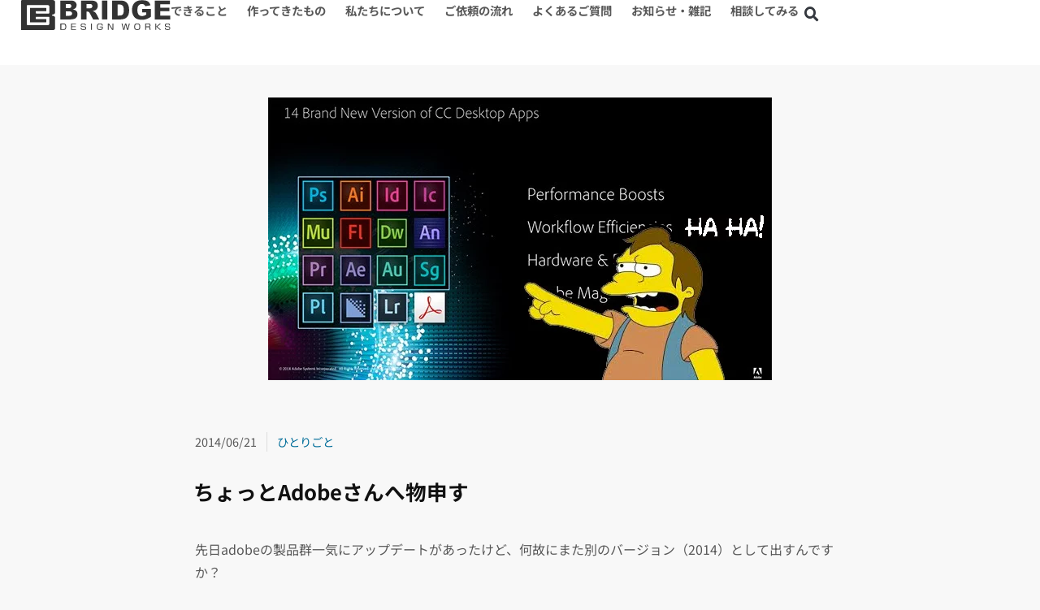

--- FILE ---
content_type: text/html; charset=UTF-8
request_url: https://bridge-dw.com/personal/hey-adobe-trouble-cc2014/
body_size: 33330
content:
<!doctype html>
<html lang="ja" prefix="og: https://ogp.me/ns#">
<head>
	<meta charset="UTF-8">
	<meta name="viewport" content="width=device-width, initial-scale=1">
	<link rel="profile" href="https://gmpg.org/xfn/11">
		<style>img:is([sizes="auto" i], [sizes^="auto," i]) { contain-intrinsic-size: 3000px 1500px }</style>
	
<!-- Search Engine Optimization by Rank Math - https://rankmath.com/ -->
<title>ちょっとAdobeさんへ物申す | 沖縄 デザイン事務所 企画制作 BRIDGE</title>
<link data-rocket-prefetch href="https://uh.nakanohito.jp" rel="dns-prefetch">
<link data-rocket-prefetch href="https://www.google-analytics.com" rel="dns-prefetch">
<link data-rocket-prefetch href="https://www.googletagmanager.com" rel="dns-prefetch"><link rel="preload" data-rocket-preload as="image" href="https://bridge-dw.com/wp/wp-content/uploads/2014/06/troubleAdobeCC2014.jpg" imagesrcset="https://bridge-dw.com/wp/wp-content/uploads/2014/06/troubleAdobeCC2014.jpg 620w, https://bridge-dw.com/wp/wp-content/uploads/2014/06/troubleAdobeCC2014-300x168.jpg 300w" imagesizes="(max-width: 620px) 100vw, 620px" fetchpriority="high">
<meta name="description" content="先日adobeの製品群一気にアップデートがあったけど、何故にまた別のバージョン（2014）として出すんですか？"/>
<meta name="robots" content="follow, index, max-snippet:-1, max-video-preview:-1, max-image-preview:large"/>
<link rel="canonical" href="https://bridge-dw.com/personal/hey-adobe-trouble-cc2014/" />
<meta property="og:locale" content="ja_JP" />
<meta property="og:type" content="article" />
<meta property="og:title" content="ちょっとAdobeさんへ物申す | 沖縄 デザイン事務所 企画制作 BRIDGE" />
<meta property="og:description" content="先日adobeの製品群一気にアップデートがあったけど、何故にまた別のバージョン（2014）として出すんですか？" />
<meta property="og:url" content="https://bridge-dw.com/personal/hey-adobe-trouble-cc2014/" />
<meta property="og:site_name" content="沖縄 デザイン事務所 企画制作 BRIDGE" />
<meta property="article:publisher" content="https://www.facebook.com/BRIDGE.DESIGN.WORKS" />
<meta property="article:author" content="https://www.facebook.com/bridgedw" />
<meta property="article:section" content="ひとりごと" />
<meta property="og:updated_time" content="2015-02-05T21:50:59+09:00" />
<meta property="fb:admins" content="100063646386086" />
<meta property="og:image" content="https://bridge-dw.com/wp/wp-content/uploads/2014/06/troubleAdobeCC2014.jpg" />
<meta property="og:image:secure_url" content="https://bridge-dw.com/wp/wp-content/uploads/2014/06/troubleAdobeCC2014.jpg" />
<meta property="og:image:width" content="620" />
<meta property="og:image:height" content="348" />
<meta property="og:image:alt" content="ちょっとAdobeさんへ物申す" />
<meta property="og:image:type" content="image/jpeg" />
<meta property="article:published_time" content="2014-06-21T14:40:40+09:00" />
<meta property="article:modified_time" content="2015-02-05T21:50:59+09:00" />
<meta name="twitter:card" content="summary_large_image" />
<meta name="twitter:title" content="ちょっとAdobeさんへ物申す | 沖縄 デザイン事務所 企画制作 BRIDGE" />
<meta name="twitter:description" content="先日adobeの製品群一気にアップデートがあったけど、何故にまた別のバージョン（2014）として出すんですか？" />
<meta name="twitter:site" content="@bridge_dw" />
<meta name="twitter:creator" content="@bridge_dw" />
<meta name="twitter:image" content="https://bridge-dw.com/wp/wp-content/uploads/2014/06/troubleAdobeCC2014.jpg" />
<meta name="twitter:label1" content="によって書かれた" />
<meta name="twitter:data1" content="前川 充" />
<meta name="twitter:label2" content="読む時間" />
<meta name="twitter:data2" content="一分未満" />
<script type="application/ld+json" class="rank-math-schema">{"@context":"https://schema.org","@graph":[{"@type":"Place","@id":"https://bridge-dw.com/#place","geo":{"@type":"GeoCoordinates","latitude":"26.3310969","longitude":"127.7811708"},"hasMap":"https://www.google.com/maps/search/?api=1&amp;query=26.3310969,127.7811708","address":{"@type":"PostalAddress","streetAddress":"\u5c71\u51854-12-13 M-4","addressLocality":"\u6c96\u7e04\u5e02","addressRegion":"\u6c96\u7e04\u770c","postalCode":"904-0034","addressCountry":"\u65e5\u672c"}},{"@type":["ProfessionalService","Organization"],"@id":"https://bridge-dw.com/#organization","name":"Takashi Maekawa","url":"https://bridge-dw.com/wp","sameAs":["https://www.facebook.com/BRIDGE.DESIGN.WORKS","https://twitter.com/bridge_dw"],"email":"hello@bridge-dw.com","address":{"@type":"PostalAddress","streetAddress":"\u5c71\u51854-12-13 M-4","addressLocality":"\u6c96\u7e04\u5e02","addressRegion":"\u6c96\u7e04\u770c","postalCode":"904-0034","addressCountry":"\u65e5\u672c"},"logo":{"@type":"ImageObject","@id":"https://bridge-dw.com/#logo","url":"https://bridge-dw.com/wp/wp-content/uploads/2019/10/bridge-dw_logo-480x480.jpg","contentUrl":"https://bridge-dw.com/wp/wp-content/uploads/2019/10/bridge-dw_logo-480x480.jpg","caption":"\u6c96\u7e04 \u30c7\u30b6\u30a4\u30f3\u4e8b\u52d9\u6240 \u4f01\u753b\u5236\u4f5c BRIDGE","inLanguage":"ja","width":"480","height":"480"},"priceRange":"\u8981\u76f8\u8ac7","openingHours":["Monday,Tuesday,Wednesday,Thursday,Friday 10:00-18:00"],"description":"\u500b\u6027\u3092\u697d\u3057\u3082\u3046\u3002\u500b\u6027\u3092\u4f1d\u3048\u3088\u3046\u3002BRIDGE\u306f\u6c96\u7e04\u3092\u62e0\u70b9\u3068\u3059\u308b\u30a2\u30a4\u30c7\u30a2\u304c\u58f2\u308a\u306e\u30c7\u30b6\u30a4\u30f3\u30aa\u30d5\u30a3\u30b9\u3002\u4ed6\u6240\u3068\u540c\u3058\u3067\u306f\u3064\u307e\u308a\u307e\u305b\u3093\u3002\u3088\u308a\u30b7\u30f3\u30d7\u30eb\u306b\u3001\u3088\u308a\u76f8\u624b\u3078\u4f1d\u308f\u308b\u30c7\u30b6\u30a4\u30f3\u3092\u3054\u63d0\u6848\u3044\u305f\u3057\u307e\u3059\u3002\u30db\u30fc\u30e0\u30da\u30fc\u30b8\u5236\u4f5c\u3001\u30ed\u30b4\u30c7\u30b6\u30a4\u30f3\u3001\u5370\u5237\u7269\u30c7\u30b6\u30a4\u30f3\u3001\u6620\u50cf\u52d5\u753b\u5236\u4f5c\u3001\u770b\u677f\u5236\u4f5c\u306a\u3069\u4e8b\u696d\u3084\u30b5\u30fc\u30d3\u30b9\u306e\u8ca9\u4fc3\u30c4\u30fc\u30eb\u3092\u4e00\u62ec\u3067\u304a\u53d7\u3051\u3044\u305f\u3057\u307e\u3059\uff01","location":{"@id":"https://bridge-dw.com/#place"},"image":{"@id":"https://bridge-dw.com/#logo"},"telephone":"090-9784-5303"},{"@type":"WebSite","@id":"https://bridge-dw.com/#website","url":"https://bridge-dw.com","name":"\u6c96\u7e04 \u30c7\u30b6\u30a4\u30f3\u4e8b\u52d9\u6240 \u4f01\u753b\u5236\u4f5c BRIDGE","alternateName":"\u6c96\u7e04\u5e02\u3092\u62e0\u70b9\u3068\u3059\u308b\u30a2\u30a4\u30c7\u30a2\u304c\u58f2\u308a\u306e\u30c7\u30b6\u30a4\u30f3\u4e8b\u52d9\u6240\u300cBRIDGE\u300d","publisher":{"@id":"https://bridge-dw.com/#organization"},"inLanguage":"ja"},{"@type":"ImageObject","@id":"https://bridge-dw.com/wp/wp-content/uploads/2014/06/troubleAdobeCC2014.jpg","url":"https://bridge-dw.com/wp/wp-content/uploads/2014/06/troubleAdobeCC2014.jpg","width":"620","height":"348","inLanguage":"ja"},{"@type":"WebPage","@id":"https://bridge-dw.com/personal/hey-adobe-trouble-cc2014/#webpage","url":"https://bridge-dw.com/personal/hey-adobe-trouble-cc2014/","name":"\u3061\u3087\u3063\u3068Adobe\u3055\u3093\u3078\u7269\u7533\u3059 | \u6c96\u7e04 \u30c7\u30b6\u30a4\u30f3\u4e8b\u52d9\u6240 \u4f01\u753b\u5236\u4f5c BRIDGE","datePublished":"2014-06-21T14:40:40+09:00","dateModified":"2015-02-05T21:50:59+09:00","isPartOf":{"@id":"https://bridge-dw.com/#website"},"primaryImageOfPage":{"@id":"https://bridge-dw.com/wp/wp-content/uploads/2014/06/troubleAdobeCC2014.jpg"},"inLanguage":"ja"},{"@type":"Person","@id":"https://bridge-dw.com/personal/hey-adobe-trouble-cc2014/#author","name":"\u524d\u5ddd \u5145","description":"\u6c96\u7e04\u751f\u307e\u308c\u306e\u6c96\u7e04\u80b2\u3061\u3002\u5e7c\u5c11\u304b\u3089\u7d75\u3092\u63cf\u304f\u3053\u3068\u304c\u597d\u304d\u3067\u3001\u4ed5\u4e8b\u306b\u751f\u304b\u3057\u305f\u3044\u3068\u8ff7\u308f\u305a\u30c7\u30b6\u30a4\u30f3\u306e\u9053\u3078\u30022011\u5e74\u306b\u73fe\u5728\u306e\u7dcf\u5408\u30c7\u30b6\u30a4\u30f3\u4f01\u753b\u5236\u4f5c\u3059\u308b\u300cBRIDGE\u300d\u3092\u7acb\u3061\u4e0a\u3052\u73fe\u5728\u306b\u81f3\u308b\u3002","image":{"@type":"ImageObject","@id":"https://secure.gravatar.com/avatar/1f173cc0d1e7d3a6de404db8ade5d4ddcf3c2d969f2f322f3dae379dec6bc05b?s=96&amp;d=mm&amp;r=g","url":"https://secure.gravatar.com/avatar/1f173cc0d1e7d3a6de404db8ade5d4ddcf3c2d969f2f322f3dae379dec6bc05b?s=96&amp;d=mm&amp;r=g","caption":"\u524d\u5ddd \u5145","inLanguage":"ja"},"sameAs":["https://bridge-dw.com/wp"],"worksFor":{"@id":"https://bridge-dw.com/#organization"}},{"@type":"BlogPosting","headline":"\u3061\u3087\u3063\u3068Adobe\u3055\u3093\u3078\u7269\u7533\u3059 | \u6c96\u7e04 \u30c7\u30b6\u30a4\u30f3\u4e8b\u52d9\u6240 \u4f01\u753b\u5236\u4f5c BRIDGE","datePublished":"2014-06-21T14:40:40+09:00","dateModified":"2015-02-05T21:50:59+09:00","articleSection":"\u3072\u3068\u308a\u3054\u3068","author":{"@id":"https://bridge-dw.com/personal/hey-adobe-trouble-cc2014/#author","name":"\u524d\u5ddd \u5145"},"publisher":{"@id":"https://bridge-dw.com/#organization"},"description":"\u5148\u65e5adobe\u306e\u88fd\u54c1\u7fa4\u4e00\u6c17\u306b\u30a2\u30c3\u30d7\u30c7\u30fc\u30c8\u304c\u3042\u3063\u305f\u3051\u3069\u3001\u4f55\u6545\u306b\u307e\u305f\u5225\u306e\u30d0\u30fc\u30b8\u30e7\u30f3\uff082014\uff09\u3068\u3057\u3066\u51fa\u3059\u3093\u3067\u3059\u304b\uff1f","name":"\u3061\u3087\u3063\u3068Adobe\u3055\u3093\u3078\u7269\u7533\u3059 | \u6c96\u7e04 \u30c7\u30b6\u30a4\u30f3\u4e8b\u52d9\u6240 \u4f01\u753b\u5236\u4f5c BRIDGE","@id":"https://bridge-dw.com/personal/hey-adobe-trouble-cc2014/#richSnippet","isPartOf":{"@id":"https://bridge-dw.com/personal/hey-adobe-trouble-cc2014/#webpage"},"image":{"@id":"https://bridge-dw.com/wp/wp-content/uploads/2014/06/troubleAdobeCC2014.jpg"},"inLanguage":"ja","mainEntityOfPage":{"@id":"https://bridge-dw.com/personal/hey-adobe-trouble-cc2014/#webpage"}}]}</script>
<!-- /Rank Math WordPress SEO プラグイン -->

<script>
window._wpemojiSettings = {"baseUrl":"https:\/\/s.w.org\/images\/core\/emoji\/16.0.1\/72x72\/","ext":".png","svgUrl":"https:\/\/s.w.org\/images\/core\/emoji\/16.0.1\/svg\/","svgExt":".svg","source":{"concatemoji":"https:\/\/bridge-dw.com\/wp\/wp-includes\/js\/wp-emoji-release.min.js"}};
/*! This file is auto-generated */
!function(s,n){var o,i,e;function c(e){try{var t={supportTests:e,timestamp:(new Date).valueOf()};sessionStorage.setItem(o,JSON.stringify(t))}catch(e){}}function p(e,t,n){e.clearRect(0,0,e.canvas.width,e.canvas.height),e.fillText(t,0,0);var t=new Uint32Array(e.getImageData(0,0,e.canvas.width,e.canvas.height).data),a=(e.clearRect(0,0,e.canvas.width,e.canvas.height),e.fillText(n,0,0),new Uint32Array(e.getImageData(0,0,e.canvas.width,e.canvas.height).data));return t.every(function(e,t){return e===a[t]})}function u(e,t){e.clearRect(0,0,e.canvas.width,e.canvas.height),e.fillText(t,0,0);for(var n=e.getImageData(16,16,1,1),a=0;a<n.data.length;a++)if(0!==n.data[a])return!1;return!0}function f(e,t,n,a){switch(t){case"flag":return n(e,"\ud83c\udff3\ufe0f\u200d\u26a7\ufe0f","\ud83c\udff3\ufe0f\u200b\u26a7\ufe0f")?!1:!n(e,"\ud83c\udde8\ud83c\uddf6","\ud83c\udde8\u200b\ud83c\uddf6")&&!n(e,"\ud83c\udff4\udb40\udc67\udb40\udc62\udb40\udc65\udb40\udc6e\udb40\udc67\udb40\udc7f","\ud83c\udff4\u200b\udb40\udc67\u200b\udb40\udc62\u200b\udb40\udc65\u200b\udb40\udc6e\u200b\udb40\udc67\u200b\udb40\udc7f");case"emoji":return!a(e,"\ud83e\udedf")}return!1}function g(e,t,n,a){var r="undefined"!=typeof WorkerGlobalScope&&self instanceof WorkerGlobalScope?new OffscreenCanvas(300,150):s.createElement("canvas"),o=r.getContext("2d",{willReadFrequently:!0}),i=(o.textBaseline="top",o.font="600 32px Arial",{});return e.forEach(function(e){i[e]=t(o,e,n,a)}),i}function t(e){var t=s.createElement("script");t.src=e,t.defer=!0,s.head.appendChild(t)}"undefined"!=typeof Promise&&(o="wpEmojiSettingsSupports",i=["flag","emoji"],n.supports={everything:!0,everythingExceptFlag:!0},e=new Promise(function(e){s.addEventListener("DOMContentLoaded",e,{once:!0})}),new Promise(function(t){var n=function(){try{var e=JSON.parse(sessionStorage.getItem(o));if("object"==typeof e&&"number"==typeof e.timestamp&&(new Date).valueOf()<e.timestamp+604800&&"object"==typeof e.supportTests)return e.supportTests}catch(e){}return null}();if(!n){if("undefined"!=typeof Worker&&"undefined"!=typeof OffscreenCanvas&&"undefined"!=typeof URL&&URL.createObjectURL&&"undefined"!=typeof Blob)try{var e="postMessage("+g.toString()+"("+[JSON.stringify(i),f.toString(),p.toString(),u.toString()].join(",")+"));",a=new Blob([e],{type:"text/javascript"}),r=new Worker(URL.createObjectURL(a),{name:"wpTestEmojiSupports"});return void(r.onmessage=function(e){c(n=e.data),r.terminate(),t(n)})}catch(e){}c(n=g(i,f,p,u))}t(n)}).then(function(e){for(var t in e)n.supports[t]=e[t],n.supports.everything=n.supports.everything&&n.supports[t],"flag"!==t&&(n.supports.everythingExceptFlag=n.supports.everythingExceptFlag&&n.supports[t]);n.supports.everythingExceptFlag=n.supports.everythingExceptFlag&&!n.supports.flag,n.DOMReady=!1,n.readyCallback=function(){n.DOMReady=!0}}).then(function(){return e}).then(function(){var e;n.supports.everything||(n.readyCallback(),(e=n.source||{}).concatemoji?t(e.concatemoji):e.wpemoji&&e.twemoji&&(t(e.twemoji),t(e.wpemoji)))}))}((window,document),window._wpemojiSettings);
</script>
<style id='wp-emoji-styles-inline-css'>

	img.wp-smiley, img.emoji {
		display: inline !important;
		border: none !important;
		box-shadow: none !important;
		height: 1em !important;
		width: 1em !important;
		margin: 0 0.07em !important;
		vertical-align: -0.1em !important;
		background: none !important;
		padding: 0 !important;
	}
</style>
<link rel='stylesheet' id='wp-block-library-css' href='https://bridge-dw.com/wp/wp-includes/css/dist/block-library/style.min.css' media='all' />
<link data-minify="1" rel='stylesheet' id='jet-engine-frontend-css' href='https://bridge-dw.com/wp/wp-content/cache/min/1/wp/wp-content/plugins/jet-engine/assets/css/frontend.css?ver=1769009995' media='all' />
<style id='global-styles-inline-css'>
:root{--wp--preset--aspect-ratio--square: 1;--wp--preset--aspect-ratio--4-3: 4/3;--wp--preset--aspect-ratio--3-4: 3/4;--wp--preset--aspect-ratio--3-2: 3/2;--wp--preset--aspect-ratio--2-3: 2/3;--wp--preset--aspect-ratio--16-9: 16/9;--wp--preset--aspect-ratio--9-16: 9/16;--wp--preset--color--black: #000000;--wp--preset--color--cyan-bluish-gray: #abb8c3;--wp--preset--color--white: #ffffff;--wp--preset--color--pale-pink: #f78da7;--wp--preset--color--vivid-red: #cf2e2e;--wp--preset--color--luminous-vivid-orange: #ff6900;--wp--preset--color--luminous-vivid-amber: #fcb900;--wp--preset--color--light-green-cyan: #7bdcb5;--wp--preset--color--vivid-green-cyan: #00d084;--wp--preset--color--pale-cyan-blue: #8ed1fc;--wp--preset--color--vivid-cyan-blue: #0693e3;--wp--preset--color--vivid-purple: #9b51e0;--wp--preset--gradient--vivid-cyan-blue-to-vivid-purple: linear-gradient(135deg,rgba(6,147,227,1) 0%,rgb(155,81,224) 100%);--wp--preset--gradient--light-green-cyan-to-vivid-green-cyan: linear-gradient(135deg,rgb(122,220,180) 0%,rgb(0,208,130) 100%);--wp--preset--gradient--luminous-vivid-amber-to-luminous-vivid-orange: linear-gradient(135deg,rgba(252,185,0,1) 0%,rgba(255,105,0,1) 100%);--wp--preset--gradient--luminous-vivid-orange-to-vivid-red: linear-gradient(135deg,rgba(255,105,0,1) 0%,rgb(207,46,46) 100%);--wp--preset--gradient--very-light-gray-to-cyan-bluish-gray: linear-gradient(135deg,rgb(238,238,238) 0%,rgb(169,184,195) 100%);--wp--preset--gradient--cool-to-warm-spectrum: linear-gradient(135deg,rgb(74,234,220) 0%,rgb(151,120,209) 20%,rgb(207,42,186) 40%,rgb(238,44,130) 60%,rgb(251,105,98) 80%,rgb(254,248,76) 100%);--wp--preset--gradient--blush-light-purple: linear-gradient(135deg,rgb(255,206,236) 0%,rgb(152,150,240) 100%);--wp--preset--gradient--blush-bordeaux: linear-gradient(135deg,rgb(254,205,165) 0%,rgb(254,45,45) 50%,rgb(107,0,62) 100%);--wp--preset--gradient--luminous-dusk: linear-gradient(135deg,rgb(255,203,112) 0%,rgb(199,81,192) 50%,rgb(65,88,208) 100%);--wp--preset--gradient--pale-ocean: linear-gradient(135deg,rgb(255,245,203) 0%,rgb(182,227,212) 50%,rgb(51,167,181) 100%);--wp--preset--gradient--electric-grass: linear-gradient(135deg,rgb(202,248,128) 0%,rgb(113,206,126) 100%);--wp--preset--gradient--midnight: linear-gradient(135deg,rgb(2,3,129) 0%,rgb(40,116,252) 100%);--wp--preset--font-size--small: 13px;--wp--preset--font-size--medium: 20px;--wp--preset--font-size--large: 36px;--wp--preset--font-size--x-large: 42px;--wp--preset--spacing--20: 0.44rem;--wp--preset--spacing--30: 0.67rem;--wp--preset--spacing--40: 1rem;--wp--preset--spacing--50: 1.5rem;--wp--preset--spacing--60: 2.25rem;--wp--preset--spacing--70: 3.38rem;--wp--preset--spacing--80: 5.06rem;--wp--preset--shadow--natural: 6px 6px 9px rgba(0, 0, 0, 0.2);--wp--preset--shadow--deep: 12px 12px 50px rgba(0, 0, 0, 0.4);--wp--preset--shadow--sharp: 6px 6px 0px rgba(0, 0, 0, 0.2);--wp--preset--shadow--outlined: 6px 6px 0px -3px rgba(255, 255, 255, 1), 6px 6px rgba(0, 0, 0, 1);--wp--preset--shadow--crisp: 6px 6px 0px rgba(0, 0, 0, 1);}:root { --wp--style--global--content-size: 800px;--wp--style--global--wide-size: 1200px; }:where(body) { margin: 0; }.wp-site-blocks > .alignleft { float: left; margin-right: 2em; }.wp-site-blocks > .alignright { float: right; margin-left: 2em; }.wp-site-blocks > .aligncenter { justify-content: center; margin-left: auto; margin-right: auto; }:where(.wp-site-blocks) > * { margin-block-start: 24px; margin-block-end: 0; }:where(.wp-site-blocks) > :first-child { margin-block-start: 0; }:where(.wp-site-blocks) > :last-child { margin-block-end: 0; }:root { --wp--style--block-gap: 24px; }:root :where(.is-layout-flow) > :first-child{margin-block-start: 0;}:root :where(.is-layout-flow) > :last-child{margin-block-end: 0;}:root :where(.is-layout-flow) > *{margin-block-start: 24px;margin-block-end: 0;}:root :where(.is-layout-constrained) > :first-child{margin-block-start: 0;}:root :where(.is-layout-constrained) > :last-child{margin-block-end: 0;}:root :where(.is-layout-constrained) > *{margin-block-start: 24px;margin-block-end: 0;}:root :where(.is-layout-flex){gap: 24px;}:root :where(.is-layout-grid){gap: 24px;}.is-layout-flow > .alignleft{float: left;margin-inline-start: 0;margin-inline-end: 2em;}.is-layout-flow > .alignright{float: right;margin-inline-start: 2em;margin-inline-end: 0;}.is-layout-flow > .aligncenter{margin-left: auto !important;margin-right: auto !important;}.is-layout-constrained > .alignleft{float: left;margin-inline-start: 0;margin-inline-end: 2em;}.is-layout-constrained > .alignright{float: right;margin-inline-start: 2em;margin-inline-end: 0;}.is-layout-constrained > .aligncenter{margin-left: auto !important;margin-right: auto !important;}.is-layout-constrained > :where(:not(.alignleft):not(.alignright):not(.alignfull)){max-width: var(--wp--style--global--content-size);margin-left: auto !important;margin-right: auto !important;}.is-layout-constrained > .alignwide{max-width: var(--wp--style--global--wide-size);}body .is-layout-flex{display: flex;}.is-layout-flex{flex-wrap: wrap;align-items: center;}.is-layout-flex > :is(*, div){margin: 0;}body .is-layout-grid{display: grid;}.is-layout-grid > :is(*, div){margin: 0;}body{padding-top: 0px;padding-right: 0px;padding-bottom: 0px;padding-left: 0px;}a:where(:not(.wp-element-button)){text-decoration: underline;}:root :where(.wp-element-button, .wp-block-button__link){background-color: #32373c;border-width: 0;color: #fff;font-family: inherit;font-size: inherit;line-height: inherit;padding: calc(0.667em + 2px) calc(1.333em + 2px);text-decoration: none;}.has-black-color{color: var(--wp--preset--color--black) !important;}.has-cyan-bluish-gray-color{color: var(--wp--preset--color--cyan-bluish-gray) !important;}.has-white-color{color: var(--wp--preset--color--white) !important;}.has-pale-pink-color{color: var(--wp--preset--color--pale-pink) !important;}.has-vivid-red-color{color: var(--wp--preset--color--vivid-red) !important;}.has-luminous-vivid-orange-color{color: var(--wp--preset--color--luminous-vivid-orange) !important;}.has-luminous-vivid-amber-color{color: var(--wp--preset--color--luminous-vivid-amber) !important;}.has-light-green-cyan-color{color: var(--wp--preset--color--light-green-cyan) !important;}.has-vivid-green-cyan-color{color: var(--wp--preset--color--vivid-green-cyan) !important;}.has-pale-cyan-blue-color{color: var(--wp--preset--color--pale-cyan-blue) !important;}.has-vivid-cyan-blue-color{color: var(--wp--preset--color--vivid-cyan-blue) !important;}.has-vivid-purple-color{color: var(--wp--preset--color--vivid-purple) !important;}.has-black-background-color{background-color: var(--wp--preset--color--black) !important;}.has-cyan-bluish-gray-background-color{background-color: var(--wp--preset--color--cyan-bluish-gray) !important;}.has-white-background-color{background-color: var(--wp--preset--color--white) !important;}.has-pale-pink-background-color{background-color: var(--wp--preset--color--pale-pink) !important;}.has-vivid-red-background-color{background-color: var(--wp--preset--color--vivid-red) !important;}.has-luminous-vivid-orange-background-color{background-color: var(--wp--preset--color--luminous-vivid-orange) !important;}.has-luminous-vivid-amber-background-color{background-color: var(--wp--preset--color--luminous-vivid-amber) !important;}.has-light-green-cyan-background-color{background-color: var(--wp--preset--color--light-green-cyan) !important;}.has-vivid-green-cyan-background-color{background-color: var(--wp--preset--color--vivid-green-cyan) !important;}.has-pale-cyan-blue-background-color{background-color: var(--wp--preset--color--pale-cyan-blue) !important;}.has-vivid-cyan-blue-background-color{background-color: var(--wp--preset--color--vivid-cyan-blue) !important;}.has-vivid-purple-background-color{background-color: var(--wp--preset--color--vivid-purple) !important;}.has-black-border-color{border-color: var(--wp--preset--color--black) !important;}.has-cyan-bluish-gray-border-color{border-color: var(--wp--preset--color--cyan-bluish-gray) !important;}.has-white-border-color{border-color: var(--wp--preset--color--white) !important;}.has-pale-pink-border-color{border-color: var(--wp--preset--color--pale-pink) !important;}.has-vivid-red-border-color{border-color: var(--wp--preset--color--vivid-red) !important;}.has-luminous-vivid-orange-border-color{border-color: var(--wp--preset--color--luminous-vivid-orange) !important;}.has-luminous-vivid-amber-border-color{border-color: var(--wp--preset--color--luminous-vivid-amber) !important;}.has-light-green-cyan-border-color{border-color: var(--wp--preset--color--light-green-cyan) !important;}.has-vivid-green-cyan-border-color{border-color: var(--wp--preset--color--vivid-green-cyan) !important;}.has-pale-cyan-blue-border-color{border-color: var(--wp--preset--color--pale-cyan-blue) !important;}.has-vivid-cyan-blue-border-color{border-color: var(--wp--preset--color--vivid-cyan-blue) !important;}.has-vivid-purple-border-color{border-color: var(--wp--preset--color--vivid-purple) !important;}.has-vivid-cyan-blue-to-vivid-purple-gradient-background{background: var(--wp--preset--gradient--vivid-cyan-blue-to-vivid-purple) !important;}.has-light-green-cyan-to-vivid-green-cyan-gradient-background{background: var(--wp--preset--gradient--light-green-cyan-to-vivid-green-cyan) !important;}.has-luminous-vivid-amber-to-luminous-vivid-orange-gradient-background{background: var(--wp--preset--gradient--luminous-vivid-amber-to-luminous-vivid-orange) !important;}.has-luminous-vivid-orange-to-vivid-red-gradient-background{background: var(--wp--preset--gradient--luminous-vivid-orange-to-vivid-red) !important;}.has-very-light-gray-to-cyan-bluish-gray-gradient-background{background: var(--wp--preset--gradient--very-light-gray-to-cyan-bluish-gray) !important;}.has-cool-to-warm-spectrum-gradient-background{background: var(--wp--preset--gradient--cool-to-warm-spectrum) !important;}.has-blush-light-purple-gradient-background{background: var(--wp--preset--gradient--blush-light-purple) !important;}.has-blush-bordeaux-gradient-background{background: var(--wp--preset--gradient--blush-bordeaux) !important;}.has-luminous-dusk-gradient-background{background: var(--wp--preset--gradient--luminous-dusk) !important;}.has-pale-ocean-gradient-background{background: var(--wp--preset--gradient--pale-ocean) !important;}.has-electric-grass-gradient-background{background: var(--wp--preset--gradient--electric-grass) !important;}.has-midnight-gradient-background{background: var(--wp--preset--gradient--midnight) !important;}.has-small-font-size{font-size: var(--wp--preset--font-size--small) !important;}.has-medium-font-size{font-size: var(--wp--preset--font-size--medium) !important;}.has-large-font-size{font-size: var(--wp--preset--font-size--large) !important;}.has-x-large-font-size{font-size: var(--wp--preset--font-size--x-large) !important;}
:root :where(.wp-block-pullquote){font-size: 1.5em;line-height: 1.6;}
</style>
<link data-minify="1" rel='stylesheet' id='hello-elementor-css' href='https://bridge-dw.com/wp/wp-content/cache/min/1/wp/wp-content/themes/hello-elementor/assets/css/reset.css?ver=1769009995' media='all' />
<link data-minify="1" rel='stylesheet' id='hello-elementor-theme-style-css' href='https://bridge-dw.com/wp/wp-content/cache/min/1/wp/wp-content/themes/hello-elementor/assets/css/theme.css?ver=1769009995' media='all' />
<link data-minify="1" rel='stylesheet' id='hello-elementor-header-footer-css' href='https://bridge-dw.com/wp/wp-content/cache/min/1/wp/wp-content/themes/hello-elementor/assets/css/header-footer.css?ver=1769009995' media='all' />
<link rel='stylesheet' id='elementor-frontend-css' href='https://bridge-dw.com/wp/wp-content/plugins/elementor/assets/css/frontend.min.css' media='all' />
<style id='elementor-frontend-inline-css'>
@-webkit-keyframes ha_fadeIn{0%{opacity:0}to{opacity:1}}@keyframes ha_fadeIn{0%{opacity:0}to{opacity:1}}@-webkit-keyframes ha_zoomIn{0%{opacity:0;-webkit-transform:scale3d(.3,.3,.3);transform:scale3d(.3,.3,.3)}50%{opacity:1}}@keyframes ha_zoomIn{0%{opacity:0;-webkit-transform:scale3d(.3,.3,.3);transform:scale3d(.3,.3,.3)}50%{opacity:1}}@-webkit-keyframes ha_rollIn{0%{opacity:0;-webkit-transform:translate3d(-100%,0,0) rotate3d(0,0,1,-120deg);transform:translate3d(-100%,0,0) rotate3d(0,0,1,-120deg)}to{opacity:1}}@keyframes ha_rollIn{0%{opacity:0;-webkit-transform:translate3d(-100%,0,0) rotate3d(0,0,1,-120deg);transform:translate3d(-100%,0,0) rotate3d(0,0,1,-120deg)}to{opacity:1}}@-webkit-keyframes ha_bounce{0%,20%,53%,to{-webkit-animation-timing-function:cubic-bezier(.215,.61,.355,1);animation-timing-function:cubic-bezier(.215,.61,.355,1)}40%,43%{-webkit-transform:translate3d(0,-30px,0) scaleY(1.1);transform:translate3d(0,-30px,0) scaleY(1.1);-webkit-animation-timing-function:cubic-bezier(.755,.05,.855,.06);animation-timing-function:cubic-bezier(.755,.05,.855,.06)}70%{-webkit-transform:translate3d(0,-15px,0) scaleY(1.05);transform:translate3d(0,-15px,0) scaleY(1.05);-webkit-animation-timing-function:cubic-bezier(.755,.05,.855,.06);animation-timing-function:cubic-bezier(.755,.05,.855,.06)}80%{-webkit-transition-timing-function:cubic-bezier(.215,.61,.355,1);transition-timing-function:cubic-bezier(.215,.61,.355,1);-webkit-transform:translate3d(0,0,0) scaleY(.95);transform:translate3d(0,0,0) scaleY(.95)}90%{-webkit-transform:translate3d(0,-4px,0) scaleY(1.02);transform:translate3d(0,-4px,0) scaleY(1.02)}}@keyframes ha_bounce{0%,20%,53%,to{-webkit-animation-timing-function:cubic-bezier(.215,.61,.355,1);animation-timing-function:cubic-bezier(.215,.61,.355,1)}40%,43%{-webkit-transform:translate3d(0,-30px,0) scaleY(1.1);transform:translate3d(0,-30px,0) scaleY(1.1);-webkit-animation-timing-function:cubic-bezier(.755,.05,.855,.06);animation-timing-function:cubic-bezier(.755,.05,.855,.06)}70%{-webkit-transform:translate3d(0,-15px,0) scaleY(1.05);transform:translate3d(0,-15px,0) scaleY(1.05);-webkit-animation-timing-function:cubic-bezier(.755,.05,.855,.06);animation-timing-function:cubic-bezier(.755,.05,.855,.06)}80%{-webkit-transition-timing-function:cubic-bezier(.215,.61,.355,1);transition-timing-function:cubic-bezier(.215,.61,.355,1);-webkit-transform:translate3d(0,0,0) scaleY(.95);transform:translate3d(0,0,0) scaleY(.95)}90%{-webkit-transform:translate3d(0,-4px,0) scaleY(1.02);transform:translate3d(0,-4px,0) scaleY(1.02)}}@-webkit-keyframes ha_bounceIn{0%,20%,40%,60%,80%,to{-webkit-animation-timing-function:cubic-bezier(.215,.61,.355,1);animation-timing-function:cubic-bezier(.215,.61,.355,1)}0%{opacity:0;-webkit-transform:scale3d(.3,.3,.3);transform:scale3d(.3,.3,.3)}20%{-webkit-transform:scale3d(1.1,1.1,1.1);transform:scale3d(1.1,1.1,1.1)}40%{-webkit-transform:scale3d(.9,.9,.9);transform:scale3d(.9,.9,.9)}60%{opacity:1;-webkit-transform:scale3d(1.03,1.03,1.03);transform:scale3d(1.03,1.03,1.03)}80%{-webkit-transform:scale3d(.97,.97,.97);transform:scale3d(.97,.97,.97)}to{opacity:1}}@keyframes ha_bounceIn{0%,20%,40%,60%,80%,to{-webkit-animation-timing-function:cubic-bezier(.215,.61,.355,1);animation-timing-function:cubic-bezier(.215,.61,.355,1)}0%{opacity:0;-webkit-transform:scale3d(.3,.3,.3);transform:scale3d(.3,.3,.3)}20%{-webkit-transform:scale3d(1.1,1.1,1.1);transform:scale3d(1.1,1.1,1.1)}40%{-webkit-transform:scale3d(.9,.9,.9);transform:scale3d(.9,.9,.9)}60%{opacity:1;-webkit-transform:scale3d(1.03,1.03,1.03);transform:scale3d(1.03,1.03,1.03)}80%{-webkit-transform:scale3d(.97,.97,.97);transform:scale3d(.97,.97,.97)}to{opacity:1}}@-webkit-keyframes ha_flipInX{0%{opacity:0;-webkit-transform:perspective(400px) rotate3d(1,0,0,90deg);transform:perspective(400px) rotate3d(1,0,0,90deg);-webkit-animation-timing-function:ease-in;animation-timing-function:ease-in}40%{-webkit-transform:perspective(400px) rotate3d(1,0,0,-20deg);transform:perspective(400px) rotate3d(1,0,0,-20deg);-webkit-animation-timing-function:ease-in;animation-timing-function:ease-in}60%{opacity:1;-webkit-transform:perspective(400px) rotate3d(1,0,0,10deg);transform:perspective(400px) rotate3d(1,0,0,10deg)}80%{-webkit-transform:perspective(400px) rotate3d(1,0,0,-5deg);transform:perspective(400px) rotate3d(1,0,0,-5deg)}}@keyframes ha_flipInX{0%{opacity:0;-webkit-transform:perspective(400px) rotate3d(1,0,0,90deg);transform:perspective(400px) rotate3d(1,0,0,90deg);-webkit-animation-timing-function:ease-in;animation-timing-function:ease-in}40%{-webkit-transform:perspective(400px) rotate3d(1,0,0,-20deg);transform:perspective(400px) rotate3d(1,0,0,-20deg);-webkit-animation-timing-function:ease-in;animation-timing-function:ease-in}60%{opacity:1;-webkit-transform:perspective(400px) rotate3d(1,0,0,10deg);transform:perspective(400px) rotate3d(1,0,0,10deg)}80%{-webkit-transform:perspective(400px) rotate3d(1,0,0,-5deg);transform:perspective(400px) rotate3d(1,0,0,-5deg)}}@-webkit-keyframes ha_flipInY{0%{opacity:0;-webkit-transform:perspective(400px) rotate3d(0,1,0,90deg);transform:perspective(400px) rotate3d(0,1,0,90deg);-webkit-animation-timing-function:ease-in;animation-timing-function:ease-in}40%{-webkit-transform:perspective(400px) rotate3d(0,1,0,-20deg);transform:perspective(400px) rotate3d(0,1,0,-20deg);-webkit-animation-timing-function:ease-in;animation-timing-function:ease-in}60%{opacity:1;-webkit-transform:perspective(400px) rotate3d(0,1,0,10deg);transform:perspective(400px) rotate3d(0,1,0,10deg)}80%{-webkit-transform:perspective(400px) rotate3d(0,1,0,-5deg);transform:perspective(400px) rotate3d(0,1,0,-5deg)}}@keyframes ha_flipInY{0%{opacity:0;-webkit-transform:perspective(400px) rotate3d(0,1,0,90deg);transform:perspective(400px) rotate3d(0,1,0,90deg);-webkit-animation-timing-function:ease-in;animation-timing-function:ease-in}40%{-webkit-transform:perspective(400px) rotate3d(0,1,0,-20deg);transform:perspective(400px) rotate3d(0,1,0,-20deg);-webkit-animation-timing-function:ease-in;animation-timing-function:ease-in}60%{opacity:1;-webkit-transform:perspective(400px) rotate3d(0,1,0,10deg);transform:perspective(400px) rotate3d(0,1,0,10deg)}80%{-webkit-transform:perspective(400px) rotate3d(0,1,0,-5deg);transform:perspective(400px) rotate3d(0,1,0,-5deg)}}@-webkit-keyframes ha_swing{20%{-webkit-transform:rotate3d(0,0,1,15deg);transform:rotate3d(0,0,1,15deg)}40%{-webkit-transform:rotate3d(0,0,1,-10deg);transform:rotate3d(0,0,1,-10deg)}60%{-webkit-transform:rotate3d(0,0,1,5deg);transform:rotate3d(0,0,1,5deg)}80%{-webkit-transform:rotate3d(0,0,1,-5deg);transform:rotate3d(0,0,1,-5deg)}}@keyframes ha_swing{20%{-webkit-transform:rotate3d(0,0,1,15deg);transform:rotate3d(0,0,1,15deg)}40%{-webkit-transform:rotate3d(0,0,1,-10deg);transform:rotate3d(0,0,1,-10deg)}60%{-webkit-transform:rotate3d(0,0,1,5deg);transform:rotate3d(0,0,1,5deg)}80%{-webkit-transform:rotate3d(0,0,1,-5deg);transform:rotate3d(0,0,1,-5deg)}}@-webkit-keyframes ha_slideInDown{0%{visibility:visible;-webkit-transform:translate3d(0,-100%,0);transform:translate3d(0,-100%,0)}}@keyframes ha_slideInDown{0%{visibility:visible;-webkit-transform:translate3d(0,-100%,0);transform:translate3d(0,-100%,0)}}@-webkit-keyframes ha_slideInUp{0%{visibility:visible;-webkit-transform:translate3d(0,100%,0);transform:translate3d(0,100%,0)}}@keyframes ha_slideInUp{0%{visibility:visible;-webkit-transform:translate3d(0,100%,0);transform:translate3d(0,100%,0)}}@-webkit-keyframes ha_slideInLeft{0%{visibility:visible;-webkit-transform:translate3d(-100%,0,0);transform:translate3d(-100%,0,0)}}@keyframes ha_slideInLeft{0%{visibility:visible;-webkit-transform:translate3d(-100%,0,0);transform:translate3d(-100%,0,0)}}@-webkit-keyframes ha_slideInRight{0%{visibility:visible;-webkit-transform:translate3d(100%,0,0);transform:translate3d(100%,0,0)}}@keyframes ha_slideInRight{0%{visibility:visible;-webkit-transform:translate3d(100%,0,0);transform:translate3d(100%,0,0)}}.ha_fadeIn{-webkit-animation-name:ha_fadeIn;animation-name:ha_fadeIn}.ha_zoomIn{-webkit-animation-name:ha_zoomIn;animation-name:ha_zoomIn}.ha_rollIn{-webkit-animation-name:ha_rollIn;animation-name:ha_rollIn}.ha_bounce{-webkit-transform-origin:center bottom;-ms-transform-origin:center bottom;transform-origin:center bottom;-webkit-animation-name:ha_bounce;animation-name:ha_bounce}.ha_bounceIn{-webkit-animation-name:ha_bounceIn;animation-name:ha_bounceIn;-webkit-animation-duration:.75s;-webkit-animation-duration:calc(var(--animate-duration)*.75);animation-duration:.75s;animation-duration:calc(var(--animate-duration)*.75)}.ha_flipInX,.ha_flipInY{-webkit-animation-name:ha_flipInX;animation-name:ha_flipInX;-webkit-backface-visibility:visible!important;backface-visibility:visible!important}.ha_flipInY{-webkit-animation-name:ha_flipInY;animation-name:ha_flipInY}.ha_swing{-webkit-transform-origin:top center;-ms-transform-origin:top center;transform-origin:top center;-webkit-animation-name:ha_swing;animation-name:ha_swing}.ha_slideInDown{-webkit-animation-name:ha_slideInDown;animation-name:ha_slideInDown}.ha_slideInUp{-webkit-animation-name:ha_slideInUp;animation-name:ha_slideInUp}.ha_slideInLeft{-webkit-animation-name:ha_slideInLeft;animation-name:ha_slideInLeft}.ha_slideInRight{-webkit-animation-name:ha_slideInRight;animation-name:ha_slideInRight}.ha-css-transform-yes{-webkit-transition-duration:var(--ha-tfx-transition-duration, .2s);transition-duration:var(--ha-tfx-transition-duration, .2s);-webkit-transition-property:-webkit-transform;transition-property:transform;transition-property:transform,-webkit-transform;-webkit-transform:translate(var(--ha-tfx-translate-x, 0),var(--ha-tfx-translate-y, 0)) scale(var(--ha-tfx-scale-x, 1),var(--ha-tfx-scale-y, 1)) skew(var(--ha-tfx-skew-x, 0),var(--ha-tfx-skew-y, 0)) rotateX(var(--ha-tfx-rotate-x, 0)) rotateY(var(--ha-tfx-rotate-y, 0)) rotateZ(var(--ha-tfx-rotate-z, 0));transform:translate(var(--ha-tfx-translate-x, 0),var(--ha-tfx-translate-y, 0)) scale(var(--ha-tfx-scale-x, 1),var(--ha-tfx-scale-y, 1)) skew(var(--ha-tfx-skew-x, 0),var(--ha-tfx-skew-y, 0)) rotateX(var(--ha-tfx-rotate-x, 0)) rotateY(var(--ha-tfx-rotate-y, 0)) rotateZ(var(--ha-tfx-rotate-z, 0))}.ha-css-transform-yes:hover{-webkit-transform:translate(var(--ha-tfx-translate-x-hover, var(--ha-tfx-translate-x, 0)),var(--ha-tfx-translate-y-hover, var(--ha-tfx-translate-y, 0))) scale(var(--ha-tfx-scale-x-hover, var(--ha-tfx-scale-x, 1)),var(--ha-tfx-scale-y-hover, var(--ha-tfx-scale-y, 1))) skew(var(--ha-tfx-skew-x-hover, var(--ha-tfx-skew-x, 0)),var(--ha-tfx-skew-y-hover, var(--ha-tfx-skew-y, 0))) rotateX(var(--ha-tfx-rotate-x-hover, var(--ha-tfx-rotate-x, 0))) rotateY(var(--ha-tfx-rotate-y-hover, var(--ha-tfx-rotate-y, 0))) rotateZ(var(--ha-tfx-rotate-z-hover, var(--ha-tfx-rotate-z, 0)));transform:translate(var(--ha-tfx-translate-x-hover, var(--ha-tfx-translate-x, 0)),var(--ha-tfx-translate-y-hover, var(--ha-tfx-translate-y, 0))) scale(var(--ha-tfx-scale-x-hover, var(--ha-tfx-scale-x, 1)),var(--ha-tfx-scale-y-hover, var(--ha-tfx-scale-y, 1))) skew(var(--ha-tfx-skew-x-hover, var(--ha-tfx-skew-x, 0)),var(--ha-tfx-skew-y-hover, var(--ha-tfx-skew-y, 0))) rotateX(var(--ha-tfx-rotate-x-hover, var(--ha-tfx-rotate-x, 0))) rotateY(var(--ha-tfx-rotate-y-hover, var(--ha-tfx-rotate-y, 0))) rotateZ(var(--ha-tfx-rotate-z-hover, var(--ha-tfx-rotate-z, 0)))}.happy-addon>.elementor-widget-container{word-wrap:break-word;overflow-wrap:break-word}.happy-addon>.elementor-widget-container,.happy-addon>.elementor-widget-container *{-webkit-box-sizing:border-box;box-sizing:border-box}.happy-addon:not(:has(.elementor-widget-container)),.happy-addon:not(:has(.elementor-widget-container)) *{-webkit-box-sizing:border-box;box-sizing:border-box;word-wrap:break-word;overflow-wrap:break-word}.happy-addon p:empty{display:none}.happy-addon .elementor-inline-editing{min-height:auto!important}.happy-addon-pro img{max-width:100%;height:auto;-o-object-fit:cover;object-fit:cover}.ha-screen-reader-text{position:absolute;overflow:hidden;clip:rect(1px,1px,1px,1px);margin:-1px;padding:0;width:1px;height:1px;border:0;word-wrap:normal!important;-webkit-clip-path:inset(50%);clip-path:inset(50%)}.ha-has-bg-overlay>.elementor-widget-container{position:relative;z-index:1}.ha-has-bg-overlay>.elementor-widget-container:before{position:absolute;top:0;left:0;z-index:-1;width:100%;height:100%;content:""}.ha-has-bg-overlay:not(:has(.elementor-widget-container)){position:relative;z-index:1}.ha-has-bg-overlay:not(:has(.elementor-widget-container)):before{position:absolute;top:0;left:0;z-index:-1;width:100%;height:100%;content:""}.ha-popup--is-enabled .ha-js-popup,.ha-popup--is-enabled .ha-js-popup img{cursor:-webkit-zoom-in!important;cursor:zoom-in!important}.mfp-wrap .mfp-arrow,.mfp-wrap .mfp-close{background-color:transparent}.mfp-wrap .mfp-arrow:focus,.mfp-wrap .mfp-close:focus{outline-width:thin}.ha-advanced-tooltip-enable{position:relative;cursor:pointer;--ha-tooltip-arrow-color:black;--ha-tooltip-arrow-distance:0}.ha-advanced-tooltip-enable .ha-advanced-tooltip-content{position:absolute;z-index:999;display:none;padding:5px 0;width:120px;height:auto;border-radius:6px;background-color:#000;color:#fff;text-align:center;opacity:0}.ha-advanced-tooltip-enable .ha-advanced-tooltip-content::after{position:absolute;border-width:5px;border-style:solid;content:""}.ha-advanced-tooltip-enable .ha-advanced-tooltip-content.no-arrow::after{visibility:hidden}.ha-advanced-tooltip-enable .ha-advanced-tooltip-content.show{display:inline-block;opacity:1}.ha-advanced-tooltip-enable.ha-advanced-tooltip-top .ha-advanced-tooltip-content,body[data-elementor-device-mode=tablet] .ha-advanced-tooltip-enable.ha-advanced-tooltip-tablet-top .ha-advanced-tooltip-content{top:unset;right:0;bottom:calc(101% + var(--ha-tooltip-arrow-distance));left:0;margin:0 auto}.ha-advanced-tooltip-enable.ha-advanced-tooltip-top .ha-advanced-tooltip-content::after,body[data-elementor-device-mode=tablet] .ha-advanced-tooltip-enable.ha-advanced-tooltip-tablet-top .ha-advanced-tooltip-content::after{top:100%;right:unset;bottom:unset;left:50%;border-color:var(--ha-tooltip-arrow-color) transparent transparent transparent;-webkit-transform:translateX(-50%);-ms-transform:translateX(-50%);transform:translateX(-50%)}.ha-advanced-tooltip-enable.ha-advanced-tooltip-bottom .ha-advanced-tooltip-content,body[data-elementor-device-mode=tablet] .ha-advanced-tooltip-enable.ha-advanced-tooltip-tablet-bottom .ha-advanced-tooltip-content{top:calc(101% + var(--ha-tooltip-arrow-distance));right:0;bottom:unset;left:0;margin:0 auto}.ha-advanced-tooltip-enable.ha-advanced-tooltip-bottom .ha-advanced-tooltip-content::after,body[data-elementor-device-mode=tablet] .ha-advanced-tooltip-enable.ha-advanced-tooltip-tablet-bottom .ha-advanced-tooltip-content::after{top:unset;right:unset;bottom:100%;left:50%;border-color:transparent transparent var(--ha-tooltip-arrow-color) transparent;-webkit-transform:translateX(-50%);-ms-transform:translateX(-50%);transform:translateX(-50%)}.ha-advanced-tooltip-enable.ha-advanced-tooltip-left .ha-advanced-tooltip-content,body[data-elementor-device-mode=tablet] .ha-advanced-tooltip-enable.ha-advanced-tooltip-tablet-left .ha-advanced-tooltip-content{top:50%;right:calc(101% + var(--ha-tooltip-arrow-distance));bottom:unset;left:unset;-webkit-transform:translateY(-50%);-ms-transform:translateY(-50%);transform:translateY(-50%)}.ha-advanced-tooltip-enable.ha-advanced-tooltip-left .ha-advanced-tooltip-content::after,body[data-elementor-device-mode=tablet] .ha-advanced-tooltip-enable.ha-advanced-tooltip-tablet-left .ha-advanced-tooltip-content::after{top:50%;right:unset;bottom:unset;left:100%;border-color:transparent transparent transparent var(--ha-tooltip-arrow-color);-webkit-transform:translateY(-50%);-ms-transform:translateY(-50%);transform:translateY(-50%)}.ha-advanced-tooltip-enable.ha-advanced-tooltip-right .ha-advanced-tooltip-content,body[data-elementor-device-mode=tablet] .ha-advanced-tooltip-enable.ha-advanced-tooltip-tablet-right .ha-advanced-tooltip-content{top:50%;right:unset;bottom:unset;left:calc(101% + var(--ha-tooltip-arrow-distance));-webkit-transform:translateY(-50%);-ms-transform:translateY(-50%);transform:translateY(-50%)}.ha-advanced-tooltip-enable.ha-advanced-tooltip-right .ha-advanced-tooltip-content::after,body[data-elementor-device-mode=tablet] .ha-advanced-tooltip-enable.ha-advanced-tooltip-tablet-right .ha-advanced-tooltip-content::after{top:50%;right:100%;bottom:unset;left:unset;border-color:transparent var(--ha-tooltip-arrow-color) transparent transparent;-webkit-transform:translateY(-50%);-ms-transform:translateY(-50%);transform:translateY(-50%)}body[data-elementor-device-mode=mobile] .ha-advanced-tooltip-enable.ha-advanced-tooltip-mobile-top .ha-advanced-tooltip-content{top:unset;right:0;bottom:calc(101% + var(--ha-tooltip-arrow-distance));left:0;margin:0 auto}body[data-elementor-device-mode=mobile] .ha-advanced-tooltip-enable.ha-advanced-tooltip-mobile-top .ha-advanced-tooltip-content::after{top:100%;right:unset;bottom:unset;left:50%;border-color:var(--ha-tooltip-arrow-color) transparent transparent transparent;-webkit-transform:translateX(-50%);-ms-transform:translateX(-50%);transform:translateX(-50%)}body[data-elementor-device-mode=mobile] .ha-advanced-tooltip-enable.ha-advanced-tooltip-mobile-bottom .ha-advanced-tooltip-content{top:calc(101% + var(--ha-tooltip-arrow-distance));right:0;bottom:unset;left:0;margin:0 auto}body[data-elementor-device-mode=mobile] .ha-advanced-tooltip-enable.ha-advanced-tooltip-mobile-bottom .ha-advanced-tooltip-content::after{top:unset;right:unset;bottom:100%;left:50%;border-color:transparent transparent var(--ha-tooltip-arrow-color) transparent;-webkit-transform:translateX(-50%);-ms-transform:translateX(-50%);transform:translateX(-50%)}body[data-elementor-device-mode=mobile] .ha-advanced-tooltip-enable.ha-advanced-tooltip-mobile-left .ha-advanced-tooltip-content{top:50%;right:calc(101% + var(--ha-tooltip-arrow-distance));bottom:unset;left:unset;-webkit-transform:translateY(-50%);-ms-transform:translateY(-50%);transform:translateY(-50%)}body[data-elementor-device-mode=mobile] .ha-advanced-tooltip-enable.ha-advanced-tooltip-mobile-left .ha-advanced-tooltip-content::after{top:50%;right:unset;bottom:unset;left:100%;border-color:transparent transparent transparent var(--ha-tooltip-arrow-color);-webkit-transform:translateY(-50%);-ms-transform:translateY(-50%);transform:translateY(-50%)}body[data-elementor-device-mode=mobile] .ha-advanced-tooltip-enable.ha-advanced-tooltip-mobile-right .ha-advanced-tooltip-content{top:50%;right:unset;bottom:unset;left:calc(101% + var(--ha-tooltip-arrow-distance));-webkit-transform:translateY(-50%);-ms-transform:translateY(-50%);transform:translateY(-50%)}body[data-elementor-device-mode=mobile] .ha-advanced-tooltip-enable.ha-advanced-tooltip-mobile-right .ha-advanced-tooltip-content::after{top:50%;right:100%;bottom:unset;left:unset;border-color:transparent var(--ha-tooltip-arrow-color) transparent transparent;-webkit-transform:translateY(-50%);-ms-transform:translateY(-50%);transform:translateY(-50%)}body.elementor-editor-active .happy-addon.ha-gravityforms .gform_wrapper{display:block!important}.ha-scroll-to-top-wrap.ha-scroll-to-top-hide{display:none}.ha-scroll-to-top-wrap.edit-mode,.ha-scroll-to-top-wrap.single-page-off{display:none!important}.ha-scroll-to-top-button{position:fixed;right:15px;bottom:15px;z-index:9999;display:-webkit-box;display:-webkit-flex;display:-ms-flexbox;display:flex;-webkit-box-align:center;-webkit-align-items:center;align-items:center;-ms-flex-align:center;-webkit-box-pack:center;-ms-flex-pack:center;-webkit-justify-content:center;justify-content:center;width:50px;height:50px;border-radius:50px;background-color:#5636d1;color:#fff;text-align:center;opacity:1;cursor:pointer;-webkit-transition:all .3s;transition:all .3s}.ha-scroll-to-top-button i{color:#fff;font-size:16px}.ha-scroll-to-top-button:hover{background-color:#e2498a}.ha-particle-wrapper{position:absolute;top:0;left:0;width:100%;height:100%}.ha-floating-element{position:fixed;z-index:999}.ha-floating-element-align-top-left .ha-floating-element{top:0;left:0}.ha-floating-element-align-top-right .ha-floating-element{top:0;right:0}.ha-floating-element-align-top-center .ha-floating-element{top:0;left:50%;-webkit-transform:translateX(-50%);-ms-transform:translateX(-50%);transform:translateX(-50%)}.ha-floating-element-align-middle-left .ha-floating-element{top:50%;left:0;-webkit-transform:translateY(-50%);-ms-transform:translateY(-50%);transform:translateY(-50%)}.ha-floating-element-align-middle-right .ha-floating-element{top:50%;right:0;-webkit-transform:translateY(-50%);-ms-transform:translateY(-50%);transform:translateY(-50%)}.ha-floating-element-align-bottom-left .ha-floating-element{bottom:0;left:0}.ha-floating-element-align-bottom-right .ha-floating-element{right:0;bottom:0}.ha-floating-element-align-bottom-center .ha-floating-element{bottom:0;left:50%;-webkit-transform:translateX(-50%);-ms-transform:translateX(-50%);transform:translateX(-50%)}.ha-editor-placeholder{padding:20px;border:5px double #f1f1f1;background:#f8f8f8;text-align:center;opacity:.5}.ha-editor-placeholder-title{margin-top:0;margin-bottom:8px;font-weight:700;font-size:16px}.ha-editor-placeholder-content{margin:0;font-size:12px}.ha-p-relative{position:relative}.ha-p-absolute{position:absolute}.ha-p-fixed{position:fixed}.ha-w-1{width:1%}.ha-h-1{height:1%}.ha-w-2{width:2%}.ha-h-2{height:2%}.ha-w-3{width:3%}.ha-h-3{height:3%}.ha-w-4{width:4%}.ha-h-4{height:4%}.ha-w-5{width:5%}.ha-h-5{height:5%}.ha-w-6{width:6%}.ha-h-6{height:6%}.ha-w-7{width:7%}.ha-h-7{height:7%}.ha-w-8{width:8%}.ha-h-8{height:8%}.ha-w-9{width:9%}.ha-h-9{height:9%}.ha-w-10{width:10%}.ha-h-10{height:10%}.ha-w-11{width:11%}.ha-h-11{height:11%}.ha-w-12{width:12%}.ha-h-12{height:12%}.ha-w-13{width:13%}.ha-h-13{height:13%}.ha-w-14{width:14%}.ha-h-14{height:14%}.ha-w-15{width:15%}.ha-h-15{height:15%}.ha-w-16{width:16%}.ha-h-16{height:16%}.ha-w-17{width:17%}.ha-h-17{height:17%}.ha-w-18{width:18%}.ha-h-18{height:18%}.ha-w-19{width:19%}.ha-h-19{height:19%}.ha-w-20{width:20%}.ha-h-20{height:20%}.ha-w-21{width:21%}.ha-h-21{height:21%}.ha-w-22{width:22%}.ha-h-22{height:22%}.ha-w-23{width:23%}.ha-h-23{height:23%}.ha-w-24{width:24%}.ha-h-24{height:24%}.ha-w-25{width:25%}.ha-h-25{height:25%}.ha-w-26{width:26%}.ha-h-26{height:26%}.ha-w-27{width:27%}.ha-h-27{height:27%}.ha-w-28{width:28%}.ha-h-28{height:28%}.ha-w-29{width:29%}.ha-h-29{height:29%}.ha-w-30{width:30%}.ha-h-30{height:30%}.ha-w-31{width:31%}.ha-h-31{height:31%}.ha-w-32{width:32%}.ha-h-32{height:32%}.ha-w-33{width:33%}.ha-h-33{height:33%}.ha-w-34{width:34%}.ha-h-34{height:34%}.ha-w-35{width:35%}.ha-h-35{height:35%}.ha-w-36{width:36%}.ha-h-36{height:36%}.ha-w-37{width:37%}.ha-h-37{height:37%}.ha-w-38{width:38%}.ha-h-38{height:38%}.ha-w-39{width:39%}.ha-h-39{height:39%}.ha-w-40{width:40%}.ha-h-40{height:40%}.ha-w-41{width:41%}.ha-h-41{height:41%}.ha-w-42{width:42%}.ha-h-42{height:42%}.ha-w-43{width:43%}.ha-h-43{height:43%}.ha-w-44{width:44%}.ha-h-44{height:44%}.ha-w-45{width:45%}.ha-h-45{height:45%}.ha-w-46{width:46%}.ha-h-46{height:46%}.ha-w-47{width:47%}.ha-h-47{height:47%}.ha-w-48{width:48%}.ha-h-48{height:48%}.ha-w-49{width:49%}.ha-h-49{height:49%}.ha-w-50{width:50%}.ha-h-50{height:50%}.ha-w-51{width:51%}.ha-h-51{height:51%}.ha-w-52{width:52%}.ha-h-52{height:52%}.ha-w-53{width:53%}.ha-h-53{height:53%}.ha-w-54{width:54%}.ha-h-54{height:54%}.ha-w-55{width:55%}.ha-h-55{height:55%}.ha-w-56{width:56%}.ha-h-56{height:56%}.ha-w-57{width:57%}.ha-h-57{height:57%}.ha-w-58{width:58%}.ha-h-58{height:58%}.ha-w-59{width:59%}.ha-h-59{height:59%}.ha-w-60{width:60%}.ha-h-60{height:60%}.ha-w-61{width:61%}.ha-h-61{height:61%}.ha-w-62{width:62%}.ha-h-62{height:62%}.ha-w-63{width:63%}.ha-h-63{height:63%}.ha-w-64{width:64%}.ha-h-64{height:64%}.ha-w-65{width:65%}.ha-h-65{height:65%}.ha-w-66{width:66%}.ha-h-66{height:66%}.ha-w-67{width:67%}.ha-h-67{height:67%}.ha-w-68{width:68%}.ha-h-68{height:68%}.ha-w-69{width:69%}.ha-h-69{height:69%}.ha-w-70{width:70%}.ha-h-70{height:70%}.ha-w-71{width:71%}.ha-h-71{height:71%}.ha-w-72{width:72%}.ha-h-72{height:72%}.ha-w-73{width:73%}.ha-h-73{height:73%}.ha-w-74{width:74%}.ha-h-74{height:74%}.ha-w-75{width:75%}.ha-h-75{height:75%}.ha-w-76{width:76%}.ha-h-76{height:76%}.ha-w-77{width:77%}.ha-h-77{height:77%}.ha-w-78{width:78%}.ha-h-78{height:78%}.ha-w-79{width:79%}.ha-h-79{height:79%}.ha-w-80{width:80%}.ha-h-80{height:80%}.ha-w-81{width:81%}.ha-h-81{height:81%}.ha-w-82{width:82%}.ha-h-82{height:82%}.ha-w-83{width:83%}.ha-h-83{height:83%}.ha-w-84{width:84%}.ha-h-84{height:84%}.ha-w-85{width:85%}.ha-h-85{height:85%}.ha-w-86{width:86%}.ha-h-86{height:86%}.ha-w-87{width:87%}.ha-h-87{height:87%}.ha-w-88{width:88%}.ha-h-88{height:88%}.ha-w-89{width:89%}.ha-h-89{height:89%}.ha-w-90{width:90%}.ha-h-90{height:90%}.ha-w-91{width:91%}.ha-h-91{height:91%}.ha-w-92{width:92%}.ha-h-92{height:92%}.ha-w-93{width:93%}.ha-h-93{height:93%}.ha-w-94{width:94%}.ha-h-94{height:94%}.ha-w-95{width:95%}.ha-h-95{height:95%}.ha-w-96{width:96%}.ha-h-96{height:96%}.ha-w-97{width:97%}.ha-h-97{height:97%}.ha-w-98{width:98%}.ha-h-98{height:98%}.ha-w-99{width:99%}.ha-h-99{height:99%}.ha-multi-layer-parallax--yes .ha-multi-layer-parallax img,.ha-w-100{width:100%}.ha-h-100{height:100%}.ha-flex{display:-webkit-box!important;display:-webkit-flex!important;display:-ms-flexbox!important;display:flex!important}.ha-flex-inline{display:-webkit-inline-box!important;display:-webkit-inline-flex!important;display:-ms-inline-flexbox!important;display:inline-flex!important}.ha-flex-x-start{-webkit-box-pack:start;-ms-flex-pack:start;-webkit-justify-content:flex-start;justify-content:flex-start}.ha-flex-x-end{-webkit-box-pack:end;-ms-flex-pack:end;-webkit-justify-content:flex-end;justify-content:flex-end}.ha-flex-x-between{-webkit-box-pack:justify;-ms-flex-pack:justify;-webkit-justify-content:space-between;justify-content:space-between}.ha-flex-x-around{-ms-flex-pack:distribute;-webkit-justify-content:space-around;justify-content:space-around}.ha-flex-x-even{-webkit-box-pack:space-evenly;-ms-flex-pack:space-evenly;-webkit-justify-content:space-evenly;justify-content:space-evenly}.ha-flex-x-center{-webkit-box-pack:center;-ms-flex-pack:center;-webkit-justify-content:center;justify-content:center}.ha-flex-y-top{-webkit-box-align:start;-webkit-align-items:flex-start;align-items:flex-start;-ms-flex-align:start}.ha-flex-y-center{-webkit-box-align:center;-webkit-align-items:center;align-items:center;-ms-flex-align:center}.ha-flex-y-bottom{-webkit-box-align:end;-webkit-align-items:flex-end;align-items:flex-end;-ms-flex-align:end}.ha-multi-layer-parallax--yes .ha-multi-layer-parallax{position:absolute;display:block;background-repeat:no-repeat}.ha-multi-layer-parallax--yes .ha-multi-layer-parallax-left{left:0}.ha-multi-layer-parallax--yes .ha-multi-layer-parallax-center{left:50%}.ha-multi-layer-parallax--yes .ha-multi-layer-parallax-right{right:0}.ha-multi-layer-parallax--yes .ha-multi-layer-parallax-top{top:0}.ha-multi-layer-parallax--yes .ha-multi-layer-parallax-vcenter{top:50%}.ha-multi-layer-parallax--yes .ha-multi-layer-parallax-vcenter:not(.ha-multi-layer-parallax-center){-webkit-transform:translateY(-50%);-ms-transform:translateY(-50%);transform:translateY(-50%)}.ha-multi-layer-parallax--yes .ha-multi-layer-parallax-center.ha-multi-layer-parallax-vcenter{-webkit-transform:translate(-50%,-50%);-ms-transform:translate(-50%,-50%);transform:translate(-50%,-50%)}.ha-multi-layer-parallax--yes .ha-multi-layer-parallax-bottom{bottom:0}
.elementor-16555 .elementor-element.elementor-element-2f46ef5d:not(.elementor-motion-effects-element-type-background), .elementor-16555 .elementor-element.elementor-element-2f46ef5d > .elementor-motion-effects-container > .elementor-motion-effects-layer{background-image:var(--wpr-bg-aed72944-0700-4b74-8428-56c4f575eb91);}.elementor-16555 .elementor-element.elementor-element-2f46ef5d:hover{background-image:var(--wpr-bg-ca5f94fb-e013-4133-9012-ba3d2fb609a9);}.elementor-16555 .elementor-element.elementor-element-229a5d91:not(.elementor-motion-effects-element-type-background), .elementor-16555 .elementor-element.elementor-element-229a5d91 > .elementor-motion-effects-container > .elementor-motion-effects-layer{background-image:var(--wpr-bg-2a672844-11e0-4775-826c-6267333cd97c);}.elementor-16555 .elementor-element.elementor-element-229a5d91:hover{background-image:var(--wpr-bg-4fbd92df-7182-4e4f-a801-8b1609087725);}.elementor-16555 .elementor-element.elementor-element-29041e46:not(.elementor-motion-effects-element-type-background), .elementor-16555 .elementor-element.elementor-element-29041e46 > .elementor-motion-effects-container > .elementor-motion-effects-layer{background-image:var(--wpr-bg-da79bb62-6762-4d1a-bec5-23f6e9dc0c66);}.elementor-16555 .elementor-element.elementor-element-29041e46:hover{background-image:var(--wpr-bg-dbb51f78-8a10-4ba2-9a30-ce38e3505cd2);}.elementor-16555 .elementor-element.elementor-element-37b78943:not(.elementor-motion-effects-element-type-background), .elementor-16555 .elementor-element.elementor-element-37b78943 > .elementor-motion-effects-container > .elementor-motion-effects-layer{background-image:var(--wpr-bg-d6e0fa55-3f62-4ec6-bafb-caa449cd4e35);}.elementor-16555 .elementor-element.elementor-element-37b78943:hover{background-image:var(--wpr-bg-f55bd990-73cf-4da9-9695-8669af9a597e);}.elementor-16555 .elementor-element.elementor-element-59465e6c:not(.elementor-motion-effects-element-type-background), .elementor-16555 .elementor-element.elementor-element-59465e6c > .elementor-motion-effects-container > .elementor-motion-effects-layer{background-image:var(--wpr-bg-bcc55a35-52b3-4488-bd05-7916397dd561);}.elementor-16555 .elementor-element.elementor-element-59465e6c:hover{background-image:var(--wpr-bg-e958148c-0609-413f-844a-48fe22ba7a6f);}.elementor-16555 .elementor-element.elementor-element-7488c405:not(.elementor-motion-effects-element-type-background), .elementor-16555 .elementor-element.elementor-element-7488c405 > .elementor-motion-effects-container > .elementor-motion-effects-layer{background-image:var(--wpr-bg-a468aa13-be8f-4816-b5aa-266b5736f483);}.elementor-16555 .elementor-element.elementor-element-7488c405:hover{background-image:var(--wpr-bg-52440bd3-776c-47a5-ba2f-af1d26665d4c);}.elementor-16555 .elementor-element.elementor-element-5126e5a:not(.elementor-motion-effects-element-type-background), .elementor-16555 .elementor-element.elementor-element-5126e5a > .elementor-motion-effects-container > .elementor-motion-effects-layer{background-image:var(--wpr-bg-962358e3-f4c3-46db-a56d-0ed3dab52d47);}.elementor-16555 .elementor-element.elementor-element-5126e5a:hover{background-image:var(--wpr-bg-a7ad4e91-b890-4b79-8f37-28fe7f3a899a);}.elementor-16555 .elementor-element.elementor-element-243a4898:not(.elementor-motion-effects-element-type-background), .elementor-16555 .elementor-element.elementor-element-243a4898 > .elementor-motion-effects-container > .elementor-motion-effects-layer{background-image:var(--wpr-bg-288c20a6-bb0d-4307-b388-2ffc49f92eca);}.elementor-16555 .elementor-element.elementor-element-243a4898:hover{background-image:var(--wpr-bg-68977d98-3011-429b-97cb-05ca6bafcb54);}.elementor-16555 .elementor-element.elementor-element-761b7ea2:not(.elementor-motion-effects-element-type-background), .elementor-16555 .elementor-element.elementor-element-761b7ea2 > .elementor-motion-effects-container > .elementor-motion-effects-layer{background-image:var(--wpr-bg-00cded0e-362b-43be-bd59-3f75e45fa981);}.elementor-16555 .elementor-element.elementor-element-761b7ea2:hover{background-image:var(--wpr-bg-23105ee0-b769-4b42-9cae-d413bd95fdc3);}.elementor-16555 .elementor-element.elementor-element-47a6e516:not(.elementor-motion-effects-element-type-background), .elementor-16555 .elementor-element.elementor-element-47a6e516 > .elementor-motion-effects-container > .elementor-motion-effects-layer{background-image:var(--wpr-bg-ebcf4cb7-5fe0-49c5-9b3d-0ce3e9bdf534);}.elementor-16555 .elementor-element.elementor-element-47a6e516:hover{background-image:var(--wpr-bg-1da0ec85-2434-4325-81e6-d4625e0fa700);}.elementor-16555 .elementor-element.elementor-element-1f03f4c2:not(.elementor-motion-effects-element-type-background), .elementor-16555 .elementor-element.elementor-element-1f03f4c2 > .elementor-motion-effects-container > .elementor-motion-effects-layer{background-image:var(--wpr-bg-c4c1a3b6-afd8-457b-a383-833d06aa4b8d);}.elementor-16555 .elementor-element.elementor-element-1f03f4c2:hover{background-image:var(--wpr-bg-ad2ed017-64a8-432f-be92-97a73727b837);}
</style>
<link rel='stylesheet' id='widget-image-css' href='https://bridge-dw.com/wp/wp-content/plugins/elementor/assets/css/widget-image.min.css' media='all' />
<link rel='stylesheet' id='widget-nav-menu-css' href='https://bridge-dw.com/wp/wp-content/plugins/elementor-pro/assets/css/widget-nav-menu.min.css' media='all' />
<link rel='stylesheet' id='widget-search-form-css' href='https://bridge-dw.com/wp/wp-content/plugins/elementor-pro/assets/css/widget-search-form.min.css' media='all' />
<link rel='stylesheet' id='elementor-icons-shared-0-css' href='https://bridge-dw.com/wp/wp-content/plugins/elementor/assets/lib/font-awesome/css/fontawesome.min.css' media='all' />
<link data-minify="1" rel='stylesheet' id='elementor-icons-fa-solid-css' href='https://bridge-dw.com/wp/wp-content/cache/min/1/wp/wp-content/plugins/elementor/assets/lib/font-awesome/css/solid.min.css?ver=1769009995' media='all' />
<link rel='stylesheet' id='e-sticky-css' href='https://bridge-dw.com/wp/wp-content/plugins/elementor-pro/assets/css/modules/sticky.min.css' media='all' />
<link rel='stylesheet' id='widget-heading-css' href='https://bridge-dw.com/wp/wp-content/plugins/elementor/assets/css/widget-heading.min.css' media='all' />
<link rel='stylesheet' id='widget-menu-anchor-css' href='https://bridge-dw.com/wp/wp-content/plugins/elementor/assets/css/widget-menu-anchor.min.css' media='all' />
<link rel='stylesheet' id='widget-form-css' href='https://bridge-dw.com/wp/wp-content/plugins/elementor-pro/assets/css/widget-form.min.css' media='all' />
<link rel='stylesheet' id='widget-icon-list-css' href='https://bridge-dw.com/wp/wp-content/plugins/elementor/assets/css/widget-icon-list.min.css' media='all' />
<link data-minify="1" rel='stylesheet' id='pafe-17890-css' href='https://bridge-dw.com/wp/wp-content/cache/min/1/wp/wp-content/uploads/premium-addons-elementor/pafe-17890.css?ver=1769010005' media='all' />
<link rel='stylesheet' id='widget-video-css' href='https://bridge-dw.com/wp/wp-content/plugins/elementor/assets/css/widget-video.min.css' media='all' />
<link rel='stylesheet' id='widget-post-info-css' href='https://bridge-dw.com/wp/wp-content/plugins/elementor-pro/assets/css/widget-post-info.min.css' media='all' />
<link data-minify="1" rel='stylesheet' id='elementor-icons-fa-regular-css' href='https://bridge-dw.com/wp/wp-content/cache/min/1/wp/wp-content/plugins/elementor/assets/lib/font-awesome/css/regular.min.css?ver=1769010005' media='all' />
<link rel='stylesheet' id='pa-glass-css' href='https://bridge-dw.com/wp/wp-content/plugins/premium-addons-for-elementor/assets/frontend/min-css/liquid-glass.min.css' media='all' />
<link rel='stylesheet' id='pa-btn-css' href='https://bridge-dw.com/wp/wp-content/plugins/premium-addons-for-elementor/assets/frontend/min-css/button-line.min.css' media='all' />
<link data-minify="1" rel='stylesheet' id='elementor-icons-css' href='https://bridge-dw.com/wp/wp-content/cache/min/1/wp/wp-content/plugins/elementor/assets/lib/eicons/css/elementor-icons.min.css?ver=1769009995' media='all' />
<link rel='stylesheet' id='elementor-post-15101-css' href='https://bridge-dw.com/wp/wp-content/uploads/elementor/css/post-15101.css' media='all' />
<link data-minify="1" rel='stylesheet' id='font-awesome-5-all-css' href='https://bridge-dw.com/wp/wp-content/cache/min/1/wp/wp-content/plugins/elementor/assets/lib/font-awesome/css/all.min.css?ver=1769009995' media='all' />
<link rel='stylesheet' id='font-awesome-4-shim-css' href='https://bridge-dw.com/wp/wp-content/plugins/elementor/assets/lib/font-awesome/css/v4-shims.min.css' media='all' />
<link rel='stylesheet' id='elementor-post-16565-css' href='https://bridge-dw.com/wp/wp-content/uploads/elementor/css/post-16565.css' media='all' />
<link data-minify="1" rel='stylesheet' id='happy-icons-css' href='https://bridge-dw.com/wp/wp-content/cache/min/1/wp/wp-content/plugins/happy-elementor-addons/assets/fonts/style.min.css?ver=1769009995' media='all' />
<link data-minify="1" rel='stylesheet' id='font-awesome-css' href='https://bridge-dw.com/wp/wp-content/cache/min/1/wp/wp-content/plugins/elementor/assets/lib/font-awesome/css/font-awesome.min.css?ver=1769009995' media='all' />
<link rel='stylesheet' id='elementor-post-16555-css' href='https://bridge-dw.com/wp/wp-content/uploads/elementor/css/post-16555.css' media='all' />
<link rel='stylesheet' id='elementor-post-17890-css' href='https://bridge-dw.com/wp/wp-content/uploads/elementor/css/post-17890.css' media='all' />
<link data-minify="1" rel='stylesheet' id='happy-elementor-addons-17890-css' href='https://bridge-dw.com/wp/wp-content/cache/min/1/wp/wp-content/uploads/happyaddons/css/ha-17890.css?ver=1769010005' media='all' />
<link rel='stylesheet' id='elementor-post-17900-css' href='https://bridge-dw.com/wp/wp-content/uploads/elementor/css/post-17900.css' media='all' />
<link data-minify="1" rel='stylesheet' id='tablepress-default-css' href='https://bridge-dw.com/wp/wp-content/cache/min/1/wp/wp-content/plugins/tablepress/css/build/default.css?ver=1769009995' media='all' />
<link rel='stylesheet' id='hello-elementor-child-style-css' href='https://bridge-dw.com/wp/wp-content/themes/BRIDGE-Child-Theme/style.css' media='all' />
<link data-minify="1" rel='stylesheet' id='elementor-gf-local-notosansjp-css' href='https://bridge-dw.com/wp/wp-content/cache/min/1/wp/wp-content/uploads/elementor/google-fonts/css/notosansjp.css?ver=1769009995' media='all' />
<link data-minify="1" rel='stylesheet' id='elementor-gf-local-montserrat-css' href='https://bridge-dw.com/wp/wp-content/cache/min/1/wp/wp-content/uploads/elementor/google-fonts/css/montserrat.css?ver=1769009995' media='all' />
<link data-minify="1" rel='stylesheet' id='elementor-icons-fa-brands-css' href='https://bridge-dw.com/wp/wp-content/cache/min/1/wp/wp-content/plugins/elementor/assets/lib/font-awesome/css/brands.min.css?ver=1769009995' media='all' />
<script id="asenha-public-js-extra">
var phpVars = {"externalPermalinksEnabled":"1"};
</script>
<script data-minify="1" src="https://bridge-dw.com/wp/wp-content/cache/min/1/wp/wp-content/plugins/admin-site-enhancements/assets/js/external-permalinks.js?ver=1764637337" id="asenha-public-js" data-rocket-defer defer></script>
<script src="https://bridge-dw.com/wp/wp-content/plugins/elementor-pro/assets/js/page-transitions.min.js" id="page-transitions-js" data-rocket-defer defer></script>
<script src="https://bridge-dw.com/wp/wp-includes/js/jquery/jquery.min.js" id="jquery-core-js" data-rocket-defer defer></script>
<script src="https://bridge-dw.com/wp/wp-includes/js/jquery/jquery-migrate.min.js" id="jquery-migrate-js" data-rocket-defer defer></script>
<script src="https://bridge-dw.com/wp/wp-content/plugins/elementor/assets/lib/font-awesome/js/v4-shims.min.js" id="font-awesome-4-shim-js" data-rocket-defer defer></script>
<script src="https://bridge-dw.com/wp/wp-content/plugins/happy-elementor-addons/assets/vendor/dom-purify/purify.min.js" id="dom-purify-js" data-rocket-defer defer></script>

<link rel='shortlink' href='https://bridge-dw.com/?p=1343' />
<link rel="alternate" title="oEmbed (JSON)" type="application/json+oembed" href="https://bridge-dw.com/wp-json/oembed/1.0/embed?url=https%3A%2F%2Fbridge-dw.com%2Fpersonal%2Fhey-adobe-trouble-cc2014%2F" />
<link rel="alternate" title="oEmbed (XML)" type="text/xml+oembed" href="https://bridge-dw.com/wp-json/oembed/1.0/embed?url=https%3A%2F%2Fbridge-dw.com%2Fpersonal%2Fhey-adobe-trouble-cc2014%2F&#038;format=xml" />
<meta name="generator" content="Elementor 3.34.2; features: additional_custom_breakpoints; settings: css_print_method-external, google_font-enabled, font_display-block">
<script type="application/ld+json">
{
  "@context": "https://schema.org",
  "@type": "LocalBusiness",
  "name": "BRIDGE（ブリッジ）",
  "description": "沖縄市を拠点として企画制作を行うデザイン事務所。デザイン、ロゴ、Web制作、動画制作など多岐にわたるサービスを提供します。",
  "address": {
    "@type": "PostalAddress",
    "streetAddress": "山内4丁目12-13 M-4",
    "addressLocality": "沖縄市",
    "addressRegion": "沖縄県",
    "postalCode": "904-0034",
    "addressCountry": "JP"
  },
  "telephone": "+81-90-9784-5303",
  "email": "info@bridge-dw.com",
  "url": "https://bridge-dw.com/",
  "image": "https://bridge-dw.com/wp/wp-content/uploads/2024/04/service-%E3%83%87%E3%82%B6%E3%82%A4%E3%83%8A%E3%83%BC%E5%AE%9A%E6%9C%9F%E5%A5%91%E7%B4%843.jpg",
  "openingHoursSpecification": [
    {
      "@type": "OpeningHoursSpecification",
      "dayOfWeek": [
        "Monday",
        "Tuesday",
        "Wednesday",
        "Thursday",
        "Friday"
      ],
      "opens": "09:00",
      "closes": "18:00"
    }
  ],
  "priceRange": "¥¥",
  "openingHours": "土・日・祝 定休",
  "services": [
    {
      "@type": "Service",
      "name": "デザイナー定期契約",
      "description": "クライアントのブランドイメージに沿った継続的なデザインサポートを提供します。"
    },
    {
      "@type": "Service",
      "name": "グラフィックデザイン・印刷物制作",
      "description": "ポスターやパンフレット、名刺など、印刷物のデザイン全般を手掛けます。"
    },
    {
      "@type": "Service",
      "name": "ロゴデザイン",
      "description": "ブランドや企業の独自性を表現するロゴデザインを提供します。"
    },
    {
      "@type": "Service",
      "name": "Webサイト制作・運営管理",
      "description": "魅力的で使いやすいWebサイトの制作と運営サポートを行います。"
    },
    {
      "@type": "Service",
      "name": "映像・動画制作",
      "description": "プロモーション動画や企業紹介映像などの映像制作を手掛けています。"
    },
    {
      "@type": "Service",
      "name": "写真・動画撮影",
      "description": "プロによる製品撮影、イベント撮影を提供します。"
    },
    {
      "@type": "Service",
      "name": "電子カタログ制作",
      "description": "紙のカタログをデジタル化し、オンラインでの閲覧に対応します。"
    },
    {
      "@type": "Service",
      "name": "デジタルサイネージ",
      "description": "デジタル広告用コンテンツの制作を行います。"
    },
    {
      "@type": "Service",
      "name": "看板デザイン制作",
      "description": "視認性とデザイン性を重視した看板デザインを提供します。"
    },
    {
      "@type": "Service",
      "name": "イラスト・似顔絵",
      "description": "独自のタッチでイラストや似顔絵を制作します。"
    },
    {
      "@type": "Service",
      "name": "服飾デザイン",
      "description": "衣類やアクセサリーのデザインを行い、ブランドの価値を高めます。"
    }
  ],
  "aggregateRating": {
    "@type": "AggregateRating",
    "ratingValue": "5",
    "reviewCount": "12"
  },
  "review": [
    {
      "@type": "Review",
      "author": {
        "@type": "Person",
        "name": "e taig"
      },
      "reviewRating": {
        "@type": "Rating",
        "ratingValue": "5"
      },
      "reviewBody": "１０年以上お付き合いさせて頂いてます。打ち合わせをいつも丁寧にして頂き、こちらが気づかない視点でアドバイスを頂く事も多いです。よりよいアイディアをクライアント側と協力して出していこうという、強い意欲を感じます。デザインのクオリティも高いです。"
    },
    {
      "@type": "Review",
      "author": {
        "@type": "Person",
        "name": "山内"
      },
      "reviewRating": {
        "@type": "Rating",
        "ratingValue": "5"
      },
      "reviewBody": "前川様が手掛けられた作品を見て、色々な引き出しがある方だと思い、依頼しました。依頼者の意向を汲み、とてもセンスの良い提案をして頂きました。また依頼者からの要望をそのまま反映するだけではなく、必要なものは必要と言って頂けるところが特に良かったです。成果物に、とても満足しています。"
    },
    {
      "@type": "Review",
      "author": {
        "@type": "Organization",
        "name": "株式会社オキネシア"
      },
      "reviewRating": {
        "@type": "Rating",
        "ratingValue": "5"
      },
      "reviewBody": "ECサイトに新たな機能追加をお願いしました。早々と対応していただき大変助かりました。これまでにサイト構築やブランドロゴ等でお世話になりましたが、いずれも丁寧に仕上げてくださり、当方の漠然としたイメージを見事に具現化していただいています。的確な助言にも感謝です！"
    },
    {
      "@type": "Review",
      "author": {
        "@type": "Person",
        "name": "木脇義朝"
      },
      "reviewRating": {
        "@type": "Rating",
        "ratingValue": "5"
      },
      "reviewBody": "建築会社のロゴデザインと、現場シートを作成していただきました！会社のコンセプトや価値観を考慮した丁寧な仕上がりに満足しています！こちらの要望もしっかりと汲み取っていただけました！また機会があれば、是非お願いしたいと思います！"
    },
    {
      "@type": "Review",
      "author": {
        "@type": "Person",
        "name": "森下淳"
      },
      "reviewRating": {
        "@type": "Rating",
        "ratingValue": "5"
      },
      "reviewBody": "ホームページ制作および管理をお願いしています。ページの改修のみならずWeb全般の相談やアドバイスを頂くことも。そういった面で安心してお願いできます。"
    },
    {
      "@type": "Review",
      "author": {
        "@type": "Organization",
        "name": "日本地すべり学会九州支部"
      },
      "reviewRating": {
        "@type": "Rating",
        "ratingValue": "5"
      },
      "reviewBody": "ホームページを制作してもらいました。デザイン性と視認性の高いホームページが関係者から好評です。更新についても，丁寧かつ素早い対応をいただいています。"
    },
    {
      "@type": "Review",
      "author": {
        "@type": "Person",
        "name": "Megumi Maetoku"
      },
      "reviewRating": {
        "@type": "Rating",
        "ratingValue": "5"
      },
      "reviewBody": "急ぎの依頼で当方のイメージを映像にしてくれました。アドバイスも的確でとても満足です。"
    },
    {
      "@type": "Review",
      "author": {
        "@type": "Person",
        "name": "前泊直樹"
      },
      "reviewRating": {
        "@type": "Rating",
        "ratingValue": "5"
      },
      "reviewBody": "急なWebページ開発に迅速に対応してもらったり、質問等にも丁寧な回答を頂き、とても頼りにしています。引き続きよろしくお願いします。"
    },
    {
      "@type": "Review",
      "author": {
        "@type": "Person",
        "name": "安斉勝博"
      },
      "reviewRating": {
        "@type": "Rating",
        "ratingValue": "5"
      },
      "reviewBody": "ホームページを作って頂きました！いつも期待以上の仕上がりで満足です！"
    },
    {
      "@type": "Review",
      "author": {
        "@type": "Person",
        "name": "具志堅好一"
      },
      "reviewRating": {
        "@type": "Rating",
        "ratingValue": "5"
      },
      "reviewBody": "以前より長くお付き合いさせて頂いてますが、ブランド力やデザイン力はピカイチです。お客様のブランドイメージに合ったロゴデザインやグランドデザインをお願いした際は、一発OKなクオリティのものをご提案頂けてます。品質は高いので、オススメです。"
    },
    {
      "@type": "Review",
      "author": {
        "@type": "Person",
        "name": "義武花城"
      },
      "reviewRating": {
        "@type": "Rating",
        "ratingValue": "5"
      },
      "reviewBody": "2年前くらいから会社ロゴとホームページ制作で、お世話になってて、とても良い仕上がりで大満足してます。デザインも抜群で来店するお客様から、ホームページかっこいいね！と言ってもらえて好評です。フライヤーも反響が良く、お願いしてほんとに良かったと思いました。"
    },
    {
      "@type": "Review",
      "author": {
        "@type": "Person",
        "name": "村上大右"
      },
      "reviewRating": {
        "@type": "Rating",
        "ratingValue": "5"
      },
      "reviewBody": "チラシ、webサイト、ロゴなど、BRIDGEさんで作って頂きました。北谷のお店の時も、今回もお願いしました。たいへん満足です。"
    }
  ],
  "faq": {
    "@type": "FAQPage",
    "mainEntity": [
      {
        "@type": "Question",
        "name": "デザイン相談はどうやってできますか？",
        "acceptedAnswer": {
          "@type": "Answer",
          "text": "当オフィスのWebサイトからお問い合わせフォームにてご相談いただけます。翌営業日までにご返信いたします。"
        }
      },
      {
        "@type": "Question",
        "name": "サービスの料金はどのくらいですか？",
        "acceptedAnswer": {
          "@type": "Answer",
          "text": "料金は案件ごとに異なります。詳細な料金についてはWebサイトの料金目安ページをご覧ください。"
        }
      }
    ]
  },
  "sameAs": [
    "https://www.facebook.com/BRIDGE.DESIGN.WORKS",
    "https://twitter.com/bridge_dw",
    "https://www.instagram.com/bridge_design_works/",
    "https://www.linkedin.com/company/bridge-design-works/"
  ],
  "potentialAction": {
    "@type": "Action",
    "name": "予約する",
    "target": "https://bridge-dw.com/contact/"
  }
}
</script>

<meta name="thumbnail" content="https://bridge-dw.com/wp/wp-content/uploads/2024/04/service-デザイナー定期契約3.jpg">
<!-- Google Tag Manager -->
<script>(function(w,d,s,l,i){w[l]=w[l]||[];w[l].push({'gtm.start':
new Date().getTime(),event:'gtm.js'});var f=d.getElementsByTagName(s)[0],
j=d.createElement(s),dl=l!='dataLayer'?'&l='+l:'';j.async=true;j.src=
'https://www.googletagmanager.com/gtm.js?id='+i+dl;f.parentNode.insertBefore(j,f);
})(window,document,'script','dataLayer','GTM-K5K79F');</script>
<!-- End Google Tag Manager -->
			<style>
				.e-con.e-parent:nth-of-type(n+4):not(.e-lazyloaded):not(.e-no-lazyload),
				.e-con.e-parent:nth-of-type(n+4):not(.e-lazyloaded):not(.e-no-lazyload) * {
					background-image: none !important;
				}
				@media screen and (max-height: 1024px) {
					.e-con.e-parent:nth-of-type(n+3):not(.e-lazyloaded):not(.e-no-lazyload),
					.e-con.e-parent:nth-of-type(n+3):not(.e-lazyloaded):not(.e-no-lazyload) * {
						background-image: none !important;
					}
				}
				@media screen and (max-height: 640px) {
					.e-con.e-parent:nth-of-type(n+2):not(.e-lazyloaded):not(.e-no-lazyload),
					.e-con.e-parent:nth-of-type(n+2):not(.e-lazyloaded):not(.e-no-lazyload) * {
						background-image: none !important;
					}
				}
			</style>
			<link rel="icon" href="https://bridge-dw.com/wp/wp-content/uploads/2024/03/favicon-bridge-66x66.png" sizes="32x32" />
<link rel="icon" href="https://bridge-dw.com/wp/wp-content/uploads/2024/03/favicon-bridge-200x200.png" sizes="192x192" />
<link rel="apple-touch-icon" href="https://bridge-dw.com/wp/wp-content/uploads/2024/03/favicon-bridge-200x200.png" />
<meta name="msapplication-TileImage" content="https://bridge-dw.com/wp/wp-content/uploads/2024/03/favicon-bridge-300x300.png" />
		<style id="wp-custom-css">
			/* ================
   全体
================ */


/*制作事例 */
h2.wp-block-heading,
h3.wp-block-heading,
h4.wp-block-heading {
    margin-top: 2em;
}



/* ================
   汎用
================ */

/*リストの汎用スタイル */
.elementor .elementor-widget-text-editor:not(header):not(footer) ol, 
.elementor .elementor-widget-text-editor:not(header):not(footer) ul {
    margin-bottom: 1em;
}

.elementor .elementor-widget-text-editor:not(header):not(footer) ol > li, 
.elementor .elementor-widget-text-editor:not(header):not(footer) ul > li {
    margin-bottom: 1em;
}

.elementor .elementor-widget-text-editor:not(header):not(footer) ol li, 
.elementor .elementor-widget-text-editor:not(header):not(footer) ul li {
    margin-top: 1em;
}

.elementor .elementor-widget-text-editor:not(header):not(footer) ol ol, 
.elementor .elementor-widget-text-editor:not(header):not(footer) ul ul,
.elementor .elementor-widget-text-editor:not(header):not(footer) ol ul, 
.elementor .elementor-widget-text-editor:not(header):not(footer) ul ol {
    margin-top: 0;
    margin-bottom: 0;
}




/*テキストにハイライトマーカーを引く */
.highlight_block {
    background: linear-gradient(transparent 90%, #ff08 36%);
}
span.highlight_inline{
  position: relative;
  z-index: 1;
}
span.highlight_inline::before{
  content: "";
  width: 100%;
  height: 36%;
  background: #ff08;
  position: absolute;
  left: 0;
  bottom: 0;
  right: 0;
  z-index: -1;
}
/* ブレンドモード */
.blendmode_diff{
	mix-blend-mode: difference;
}
/* XのSVGアイコンの色を白に設定 */
.x_icon svg {
    fill: #fff; 
}
/* ※1などの注釈マークのスタイル */
span.anotation_mark {
    font-size: 12px;
    margin-left: 4px;
}
/* desktop */
@media all and (min-width: 1025px) {
  .only-pc {
    display: block;
  }
	  .only-tb {
    display: none;
  }
  .only-sp {
    display: none;
  }
}
/* tablet */
@media all and (min-width: 768px) and (max-width:1024px) {
  .only-pc {
    display: none;
  }
	  .only-tb {
    display: block;
  }
  .only-sp {
    display: none;
  }

}
/* mobile */
@media all and (max-width: 767px) {
  .only-pc {
    display: none;
  }
	  .only-tb {
    display: none;
  }
  .only-sp {
    display: block;
  }

	/*ヘッダー検索フォーム */
.elementor-search-form__input, form > div.elementor-search-form__container.elementor-search-form--full-screen.elementor-lightbox > div {
    margin-top: -40vh !important;
}
}

/* ================
   料金表
================ */
#price_table > div > table > thead > tr > th.ha-table__head-column-cell:first-child {
    width: 24%;
}
#price_table > div > table > thead > tr > th.ha-table__head-column-cell:nth-child(2)  {
    width: 6%;
}
#price_table > div > table > thead > tr > th.ha-table__head-column-cell:nth-child(3)  {
    width: 12%;
}		</style>
		<noscript><style id="rocket-lazyload-nojs-css">.rll-youtube-player, [data-lazy-src]{display:none !important;}</style></noscript><style id="wpr-lazyload-bg-container"></style><style id="wpr-lazyload-bg-exclusion"></style>
<noscript>
<style id="wpr-lazyload-bg-nostyle">.elementor-16555 .elementor-element.elementor-element-2f46ef5d:not(.elementor-motion-effects-element-type-background), .elementor-16555 .elementor-element.elementor-element-2f46ef5d > .elementor-motion-effects-container > .elementor-motion-effects-layer{--wpr-bg-aed72944-0700-4b74-8428-56c4f575eb91: url('https://bridge-dw.com/wp/wp-content/uploads/2024/04/banner-契約.jpg');}.elementor-16555 .elementor-element.elementor-element-2f46ef5d:hover{--wpr-bg-ca5f94fb-e013-4133-9012-ba3d2fb609a9: url('https://bridge-dw.com/wp/wp-content/uploads/2024/04/banner-契約.jpg');}.elementor-16555 .elementor-element.elementor-element-229a5d91:not(.elementor-motion-effects-element-type-background), .elementor-16555 .elementor-element.elementor-element-229a5d91 > .elementor-motion-effects-container > .elementor-motion-effects-layer{--wpr-bg-2a672844-11e0-4775-826c-6267333cd97c: url('https://bridge-dw.com/wp/wp-content/uploads/2024/04/AdobeStock_278450426_2.jpg');}.elementor-16555 .elementor-element.elementor-element-229a5d91:hover{--wpr-bg-4fbd92df-7182-4e4f-a801-8b1609087725: url('https://bridge-dw.com/wp/wp-content/uploads/2024/04/AdobeStock_278450426_2.jpg');}.elementor-16555 .elementor-element.elementor-element-29041e46:not(.elementor-motion-effects-element-type-background), .elementor-16555 .elementor-element.elementor-element-29041e46 > .elementor-motion-effects-container > .elementor-motion-effects-layer{--wpr-bg-da79bb62-6762-4d1a-bec5-23f6e9dc0c66: url('https://bridge-dw.com/wp/wp-content/uploads/2024/04/AdobeStock_226078239-scaled-1.jpg');}.elementor-16555 .elementor-element.elementor-element-29041e46:hover{--wpr-bg-dbb51f78-8a10-4ba2-9a30-ce38e3505cd2: url('https://bridge-dw.com/wp/wp-content/uploads/2024/04/AdobeStock_226078239-scaled-1.jpg');}.elementor-16555 .elementor-element.elementor-element-37b78943:not(.elementor-motion-effects-element-type-background), .elementor-16555 .elementor-element.elementor-element-37b78943 > .elementor-motion-effects-container > .elementor-motion-effects-layer{--wpr-bg-d6e0fa55-3f62-4ec6-bafb-caa449cd4e35: url('https://bridge-dw.com/wp/wp-content/uploads/2024/04/banner-Webサイト制作2.jpg');}.elementor-16555 .elementor-element.elementor-element-37b78943:hover{--wpr-bg-f55bd990-73cf-4da9-9695-8669af9a597e: url('https://bridge-dw.com/wp/wp-content/uploads/2024/04/banner-Webサイト制作2.jpg');}.elementor-16555 .elementor-element.elementor-element-59465e6c:not(.elementor-motion-effects-element-type-background), .elementor-16555 .elementor-element.elementor-element-59465e6c > .elementor-motion-effects-container > .elementor-motion-effects-layer{--wpr-bg-bcc55a35-52b3-4488-bd05-7916397dd561: url('https://bridge-dw.com/wp/wp-content/uploads/2024/04/banner-映像・動画制作.jpg');}.elementor-16555 .elementor-element.elementor-element-59465e6c:hover{--wpr-bg-e958148c-0609-413f-844a-48fe22ba7a6f: url('https://bridge-dw.com/wp/wp-content/uploads/2024/04/banner-映像・動画制作.jpg');}.elementor-16555 .elementor-element.elementor-element-7488c405:not(.elementor-motion-effects-element-type-background), .elementor-16555 .elementor-element.elementor-element-7488c405 > .elementor-motion-effects-container > .elementor-motion-effects-layer{--wpr-bg-a468aa13-be8f-4816-b5aa-266b5736f483: url('https://bridge-dw.com/wp/wp-content/uploads/2024/04/banner-撮影2.jpg');}.elementor-16555 .elementor-element.elementor-element-7488c405:hover{--wpr-bg-52440bd3-776c-47a5-ba2f-af1d26665d4c: url('https://bridge-dw.com/wp/wp-content/uploads/2024/04/banner-撮影2.jpg');}.elementor-16555 .elementor-element.elementor-element-5126e5a:not(.elementor-motion-effects-element-type-background), .elementor-16555 .elementor-element.elementor-element-5126e5a > .elementor-motion-effects-container > .elementor-motion-effects-layer{--wpr-bg-962358e3-f4c3-46db-a56d-0ed3dab52d47: url('https://bridge-dw.com/wp/wp-content/uploads/2024/04/banner-電子カタログ-1.jpg');}.elementor-16555 .elementor-element.elementor-element-5126e5a:hover{--wpr-bg-a7ad4e91-b890-4b79-8f37-28fe7f3a899a: url('https://bridge-dw.com/wp/wp-content/uploads/2024/04/banner-電子カタログ-1.jpg');}.elementor-16555 .elementor-element.elementor-element-243a4898:not(.elementor-motion-effects-element-type-background), .elementor-16555 .elementor-element.elementor-element-243a4898 > .elementor-motion-effects-container > .elementor-motion-effects-layer{--wpr-bg-288c20a6-bb0d-4307-b388-2ffc49f92eca: url('https://bridge-dw.com/wp/wp-content/uploads/2024/04/banner-デジタルサイネージ2_5.jpg');}.elementor-16555 .elementor-element.elementor-element-243a4898:hover{--wpr-bg-68977d98-3011-429b-97cb-05ca6bafcb54: url('https://bridge-dw.com/wp/wp-content/uploads/2024/04/banner-デジタルサイネージ2_5.jpg');}.elementor-16555 .elementor-element.elementor-element-761b7ea2:not(.elementor-motion-effects-element-type-background), .elementor-16555 .elementor-element.elementor-element-761b7ea2 > .elementor-motion-effects-container > .elementor-motion-effects-layer{--wpr-bg-00cded0e-362b-43be-bd59-3f75e45fa981: url('https://bridge-dw.com/wp/wp-content/uploads/2024/04/banner-看板3.jpg');}.elementor-16555 .elementor-element.elementor-element-761b7ea2:hover{--wpr-bg-23105ee0-b769-4b42-9cae-d413bd95fdc3: url('https://bridge-dw.com/wp/wp-content/uploads/2024/04/banner-看板3.jpg');}.elementor-16555 .elementor-element.elementor-element-47a6e516:not(.elementor-motion-effects-element-type-background), .elementor-16555 .elementor-element.elementor-element-47a6e516 > .elementor-motion-effects-container > .elementor-motion-effects-layer{--wpr-bg-ebcf4cb7-5fe0-49c5-9b3d-0ce3e9bdf534: url('https://bridge-dw.com/wp/wp-content/uploads/2024/04/banner-イラスト.jpg');}.elementor-16555 .elementor-element.elementor-element-47a6e516:hover{--wpr-bg-1da0ec85-2434-4325-81e6-d4625e0fa700: url('https://bridge-dw.com/wp/wp-content/uploads/2024/04/banner-イラスト.jpg');}.elementor-16555 .elementor-element.elementor-element-1f03f4c2:not(.elementor-motion-effects-element-type-background), .elementor-16555 .elementor-element.elementor-element-1f03f4c2 > .elementor-motion-effects-container > .elementor-motion-effects-layer{--wpr-bg-c4c1a3b6-afd8-457b-a383-833d06aa4b8d: url('https://bridge-dw.com/wp/wp-content/uploads/2024/04/banner-服飾デザイン.jpg');}.elementor-16555 .elementor-element.elementor-element-1f03f4c2:hover{--wpr-bg-ad2ed017-64a8-432f-be92-97a73727b837: url('https://bridge-dw.com/wp/wp-content/uploads/2024/04/banner-服飾デザイン.jpg');}</style>
</noscript>
<script type="application/javascript">const rocket_pairs = [{"selector":".elementor-16555 .elementor-element.elementor-element-2f46ef5d:not(.elementor-motion-effects-element-type-background), .elementor-16555 .elementor-element.elementor-element-2f46ef5d > .elementor-motion-effects-container > .elementor-motion-effects-layer","style":".elementor-16555 .elementor-element.elementor-element-2f46ef5d:not(.elementor-motion-effects-element-type-background), .elementor-16555 .elementor-element.elementor-element-2f46ef5d > .elementor-motion-effects-container > .elementor-motion-effects-layer{--wpr-bg-aed72944-0700-4b74-8428-56c4f575eb91: url('https:\/\/bridge-dw.com\/wp\/wp-content\/uploads\/2024\/04\/banner-\u5951\u7d04.jpg');}","hash":"aed72944-0700-4b74-8428-56c4f575eb91","url":"https:\/\/bridge-dw.com\/wp\/wp-content\/uploads\/2024\/04\/banner-\u5951\u7d04.jpg"},{"selector":".elementor-16555 .elementor-element.elementor-element-2f46ef5d","style":".elementor-16555 .elementor-element.elementor-element-2f46ef5d:hover{--wpr-bg-ca5f94fb-e013-4133-9012-ba3d2fb609a9: url('https:\/\/bridge-dw.com\/wp\/wp-content\/uploads\/2024\/04\/banner-\u5951\u7d04.jpg');}","hash":"ca5f94fb-e013-4133-9012-ba3d2fb609a9","url":"https:\/\/bridge-dw.com\/wp\/wp-content\/uploads\/2024\/04\/banner-\u5951\u7d04.jpg"},{"selector":".elementor-16555 .elementor-element.elementor-element-229a5d91:not(.elementor-motion-effects-element-type-background), .elementor-16555 .elementor-element.elementor-element-229a5d91 > .elementor-motion-effects-container > .elementor-motion-effects-layer","style":".elementor-16555 .elementor-element.elementor-element-229a5d91:not(.elementor-motion-effects-element-type-background), .elementor-16555 .elementor-element.elementor-element-229a5d91 > .elementor-motion-effects-container > .elementor-motion-effects-layer{--wpr-bg-2a672844-11e0-4775-826c-6267333cd97c: url('https:\/\/bridge-dw.com\/wp\/wp-content\/uploads\/2024\/04\/AdobeStock_278450426_2.jpg');}","hash":"2a672844-11e0-4775-826c-6267333cd97c","url":"https:\/\/bridge-dw.com\/wp\/wp-content\/uploads\/2024\/04\/AdobeStock_278450426_2.jpg"},{"selector":".elementor-16555 .elementor-element.elementor-element-229a5d91","style":".elementor-16555 .elementor-element.elementor-element-229a5d91:hover{--wpr-bg-4fbd92df-7182-4e4f-a801-8b1609087725: url('https:\/\/bridge-dw.com\/wp\/wp-content\/uploads\/2024\/04\/AdobeStock_278450426_2.jpg');}","hash":"4fbd92df-7182-4e4f-a801-8b1609087725","url":"https:\/\/bridge-dw.com\/wp\/wp-content\/uploads\/2024\/04\/AdobeStock_278450426_2.jpg"},{"selector":".elementor-16555 .elementor-element.elementor-element-29041e46:not(.elementor-motion-effects-element-type-background), .elementor-16555 .elementor-element.elementor-element-29041e46 > .elementor-motion-effects-container > .elementor-motion-effects-layer","style":".elementor-16555 .elementor-element.elementor-element-29041e46:not(.elementor-motion-effects-element-type-background), .elementor-16555 .elementor-element.elementor-element-29041e46 > .elementor-motion-effects-container > .elementor-motion-effects-layer{--wpr-bg-da79bb62-6762-4d1a-bec5-23f6e9dc0c66: url('https:\/\/bridge-dw.com\/wp\/wp-content\/uploads\/2024\/04\/AdobeStock_226078239-scaled-1.jpg');}","hash":"da79bb62-6762-4d1a-bec5-23f6e9dc0c66","url":"https:\/\/bridge-dw.com\/wp\/wp-content\/uploads\/2024\/04\/AdobeStock_226078239-scaled-1.jpg"},{"selector":".elementor-16555 .elementor-element.elementor-element-29041e46","style":".elementor-16555 .elementor-element.elementor-element-29041e46:hover{--wpr-bg-dbb51f78-8a10-4ba2-9a30-ce38e3505cd2: url('https:\/\/bridge-dw.com\/wp\/wp-content\/uploads\/2024\/04\/AdobeStock_226078239-scaled-1.jpg');}","hash":"dbb51f78-8a10-4ba2-9a30-ce38e3505cd2","url":"https:\/\/bridge-dw.com\/wp\/wp-content\/uploads\/2024\/04\/AdobeStock_226078239-scaled-1.jpg"},{"selector":".elementor-16555 .elementor-element.elementor-element-37b78943:not(.elementor-motion-effects-element-type-background), .elementor-16555 .elementor-element.elementor-element-37b78943 > .elementor-motion-effects-container > .elementor-motion-effects-layer","style":".elementor-16555 .elementor-element.elementor-element-37b78943:not(.elementor-motion-effects-element-type-background), .elementor-16555 .elementor-element.elementor-element-37b78943 > .elementor-motion-effects-container > .elementor-motion-effects-layer{--wpr-bg-d6e0fa55-3f62-4ec6-bafb-caa449cd4e35: url('https:\/\/bridge-dw.com\/wp\/wp-content\/uploads\/2024\/04\/banner-Web\u30b5\u30a4\u30c8\u5236\u4f5c2.jpg');}","hash":"d6e0fa55-3f62-4ec6-bafb-caa449cd4e35","url":"https:\/\/bridge-dw.com\/wp\/wp-content\/uploads\/2024\/04\/banner-Web\u30b5\u30a4\u30c8\u5236\u4f5c2.jpg"},{"selector":".elementor-16555 .elementor-element.elementor-element-37b78943","style":".elementor-16555 .elementor-element.elementor-element-37b78943:hover{--wpr-bg-f55bd990-73cf-4da9-9695-8669af9a597e: url('https:\/\/bridge-dw.com\/wp\/wp-content\/uploads\/2024\/04\/banner-Web\u30b5\u30a4\u30c8\u5236\u4f5c2.jpg');}","hash":"f55bd990-73cf-4da9-9695-8669af9a597e","url":"https:\/\/bridge-dw.com\/wp\/wp-content\/uploads\/2024\/04\/banner-Web\u30b5\u30a4\u30c8\u5236\u4f5c2.jpg"},{"selector":".elementor-16555 .elementor-element.elementor-element-59465e6c:not(.elementor-motion-effects-element-type-background), .elementor-16555 .elementor-element.elementor-element-59465e6c > .elementor-motion-effects-container > .elementor-motion-effects-layer","style":".elementor-16555 .elementor-element.elementor-element-59465e6c:not(.elementor-motion-effects-element-type-background), .elementor-16555 .elementor-element.elementor-element-59465e6c > .elementor-motion-effects-container > .elementor-motion-effects-layer{--wpr-bg-bcc55a35-52b3-4488-bd05-7916397dd561: url('https:\/\/bridge-dw.com\/wp\/wp-content\/uploads\/2024\/04\/banner-\u6620\u50cf\u30fb\u52d5\u753b\u5236\u4f5c.jpg');}","hash":"bcc55a35-52b3-4488-bd05-7916397dd561","url":"https:\/\/bridge-dw.com\/wp\/wp-content\/uploads\/2024\/04\/banner-\u6620\u50cf\u30fb\u52d5\u753b\u5236\u4f5c.jpg"},{"selector":".elementor-16555 .elementor-element.elementor-element-59465e6c","style":".elementor-16555 .elementor-element.elementor-element-59465e6c:hover{--wpr-bg-e958148c-0609-413f-844a-48fe22ba7a6f: url('https:\/\/bridge-dw.com\/wp\/wp-content\/uploads\/2024\/04\/banner-\u6620\u50cf\u30fb\u52d5\u753b\u5236\u4f5c.jpg');}","hash":"e958148c-0609-413f-844a-48fe22ba7a6f","url":"https:\/\/bridge-dw.com\/wp\/wp-content\/uploads\/2024\/04\/banner-\u6620\u50cf\u30fb\u52d5\u753b\u5236\u4f5c.jpg"},{"selector":".elementor-16555 .elementor-element.elementor-element-7488c405:not(.elementor-motion-effects-element-type-background), .elementor-16555 .elementor-element.elementor-element-7488c405 > .elementor-motion-effects-container > .elementor-motion-effects-layer","style":".elementor-16555 .elementor-element.elementor-element-7488c405:not(.elementor-motion-effects-element-type-background), .elementor-16555 .elementor-element.elementor-element-7488c405 > .elementor-motion-effects-container > .elementor-motion-effects-layer{--wpr-bg-a468aa13-be8f-4816-b5aa-266b5736f483: url('https:\/\/bridge-dw.com\/wp\/wp-content\/uploads\/2024\/04\/banner-\u64ae\u5f712.jpg');}","hash":"a468aa13-be8f-4816-b5aa-266b5736f483","url":"https:\/\/bridge-dw.com\/wp\/wp-content\/uploads\/2024\/04\/banner-\u64ae\u5f712.jpg"},{"selector":".elementor-16555 .elementor-element.elementor-element-7488c405","style":".elementor-16555 .elementor-element.elementor-element-7488c405:hover{--wpr-bg-52440bd3-776c-47a5-ba2f-af1d26665d4c: url('https:\/\/bridge-dw.com\/wp\/wp-content\/uploads\/2024\/04\/banner-\u64ae\u5f712.jpg');}","hash":"52440bd3-776c-47a5-ba2f-af1d26665d4c","url":"https:\/\/bridge-dw.com\/wp\/wp-content\/uploads\/2024\/04\/banner-\u64ae\u5f712.jpg"},{"selector":".elementor-16555 .elementor-element.elementor-element-5126e5a:not(.elementor-motion-effects-element-type-background), .elementor-16555 .elementor-element.elementor-element-5126e5a > .elementor-motion-effects-container > .elementor-motion-effects-layer","style":".elementor-16555 .elementor-element.elementor-element-5126e5a:not(.elementor-motion-effects-element-type-background), .elementor-16555 .elementor-element.elementor-element-5126e5a > .elementor-motion-effects-container > .elementor-motion-effects-layer{--wpr-bg-962358e3-f4c3-46db-a56d-0ed3dab52d47: url('https:\/\/bridge-dw.com\/wp\/wp-content\/uploads\/2024\/04\/banner-\u96fb\u5b50\u30ab\u30bf\u30ed\u30b0-1.jpg');}","hash":"962358e3-f4c3-46db-a56d-0ed3dab52d47","url":"https:\/\/bridge-dw.com\/wp\/wp-content\/uploads\/2024\/04\/banner-\u96fb\u5b50\u30ab\u30bf\u30ed\u30b0-1.jpg"},{"selector":".elementor-16555 .elementor-element.elementor-element-5126e5a","style":".elementor-16555 .elementor-element.elementor-element-5126e5a:hover{--wpr-bg-a7ad4e91-b890-4b79-8f37-28fe7f3a899a: url('https:\/\/bridge-dw.com\/wp\/wp-content\/uploads\/2024\/04\/banner-\u96fb\u5b50\u30ab\u30bf\u30ed\u30b0-1.jpg');}","hash":"a7ad4e91-b890-4b79-8f37-28fe7f3a899a","url":"https:\/\/bridge-dw.com\/wp\/wp-content\/uploads\/2024\/04\/banner-\u96fb\u5b50\u30ab\u30bf\u30ed\u30b0-1.jpg"},{"selector":".elementor-16555 .elementor-element.elementor-element-243a4898:not(.elementor-motion-effects-element-type-background), .elementor-16555 .elementor-element.elementor-element-243a4898 > .elementor-motion-effects-container > .elementor-motion-effects-layer","style":".elementor-16555 .elementor-element.elementor-element-243a4898:not(.elementor-motion-effects-element-type-background), .elementor-16555 .elementor-element.elementor-element-243a4898 > .elementor-motion-effects-container > .elementor-motion-effects-layer{--wpr-bg-288c20a6-bb0d-4307-b388-2ffc49f92eca: url('https:\/\/bridge-dw.com\/wp\/wp-content\/uploads\/2024\/04\/banner-\u30c7\u30b8\u30bf\u30eb\u30b5\u30a4\u30cd\u30fc\u30b82_5.jpg');}","hash":"288c20a6-bb0d-4307-b388-2ffc49f92eca","url":"https:\/\/bridge-dw.com\/wp\/wp-content\/uploads\/2024\/04\/banner-\u30c7\u30b8\u30bf\u30eb\u30b5\u30a4\u30cd\u30fc\u30b82_5.jpg"},{"selector":".elementor-16555 .elementor-element.elementor-element-243a4898","style":".elementor-16555 .elementor-element.elementor-element-243a4898:hover{--wpr-bg-68977d98-3011-429b-97cb-05ca6bafcb54: url('https:\/\/bridge-dw.com\/wp\/wp-content\/uploads\/2024\/04\/banner-\u30c7\u30b8\u30bf\u30eb\u30b5\u30a4\u30cd\u30fc\u30b82_5.jpg');}","hash":"68977d98-3011-429b-97cb-05ca6bafcb54","url":"https:\/\/bridge-dw.com\/wp\/wp-content\/uploads\/2024\/04\/banner-\u30c7\u30b8\u30bf\u30eb\u30b5\u30a4\u30cd\u30fc\u30b82_5.jpg"},{"selector":".elementor-16555 .elementor-element.elementor-element-761b7ea2:not(.elementor-motion-effects-element-type-background), .elementor-16555 .elementor-element.elementor-element-761b7ea2 > .elementor-motion-effects-container > .elementor-motion-effects-layer","style":".elementor-16555 .elementor-element.elementor-element-761b7ea2:not(.elementor-motion-effects-element-type-background), .elementor-16555 .elementor-element.elementor-element-761b7ea2 > .elementor-motion-effects-container > .elementor-motion-effects-layer{--wpr-bg-00cded0e-362b-43be-bd59-3f75e45fa981: url('https:\/\/bridge-dw.com\/wp\/wp-content\/uploads\/2024\/04\/banner-\u770b\u677f3.jpg');}","hash":"00cded0e-362b-43be-bd59-3f75e45fa981","url":"https:\/\/bridge-dw.com\/wp\/wp-content\/uploads\/2024\/04\/banner-\u770b\u677f3.jpg"},{"selector":".elementor-16555 .elementor-element.elementor-element-761b7ea2","style":".elementor-16555 .elementor-element.elementor-element-761b7ea2:hover{--wpr-bg-23105ee0-b769-4b42-9cae-d413bd95fdc3: url('https:\/\/bridge-dw.com\/wp\/wp-content\/uploads\/2024\/04\/banner-\u770b\u677f3.jpg');}","hash":"23105ee0-b769-4b42-9cae-d413bd95fdc3","url":"https:\/\/bridge-dw.com\/wp\/wp-content\/uploads\/2024\/04\/banner-\u770b\u677f3.jpg"},{"selector":".elementor-16555 .elementor-element.elementor-element-47a6e516:not(.elementor-motion-effects-element-type-background), .elementor-16555 .elementor-element.elementor-element-47a6e516 > .elementor-motion-effects-container > .elementor-motion-effects-layer","style":".elementor-16555 .elementor-element.elementor-element-47a6e516:not(.elementor-motion-effects-element-type-background), .elementor-16555 .elementor-element.elementor-element-47a6e516 > .elementor-motion-effects-container > .elementor-motion-effects-layer{--wpr-bg-ebcf4cb7-5fe0-49c5-9b3d-0ce3e9bdf534: url('https:\/\/bridge-dw.com\/wp\/wp-content\/uploads\/2024\/04\/banner-\u30a4\u30e9\u30b9\u30c8.jpg');}","hash":"ebcf4cb7-5fe0-49c5-9b3d-0ce3e9bdf534","url":"https:\/\/bridge-dw.com\/wp\/wp-content\/uploads\/2024\/04\/banner-\u30a4\u30e9\u30b9\u30c8.jpg"},{"selector":".elementor-16555 .elementor-element.elementor-element-47a6e516","style":".elementor-16555 .elementor-element.elementor-element-47a6e516:hover{--wpr-bg-1da0ec85-2434-4325-81e6-d4625e0fa700: url('https:\/\/bridge-dw.com\/wp\/wp-content\/uploads\/2024\/04\/banner-\u30a4\u30e9\u30b9\u30c8.jpg');}","hash":"1da0ec85-2434-4325-81e6-d4625e0fa700","url":"https:\/\/bridge-dw.com\/wp\/wp-content\/uploads\/2024\/04\/banner-\u30a4\u30e9\u30b9\u30c8.jpg"},{"selector":".elementor-16555 .elementor-element.elementor-element-1f03f4c2:not(.elementor-motion-effects-element-type-background), .elementor-16555 .elementor-element.elementor-element-1f03f4c2 > .elementor-motion-effects-container > .elementor-motion-effects-layer","style":".elementor-16555 .elementor-element.elementor-element-1f03f4c2:not(.elementor-motion-effects-element-type-background), .elementor-16555 .elementor-element.elementor-element-1f03f4c2 > .elementor-motion-effects-container > .elementor-motion-effects-layer{--wpr-bg-c4c1a3b6-afd8-457b-a383-833d06aa4b8d: url('https:\/\/bridge-dw.com\/wp\/wp-content\/uploads\/2024\/04\/banner-\u670d\u98fe\u30c7\u30b6\u30a4\u30f3.jpg');}","hash":"c4c1a3b6-afd8-457b-a383-833d06aa4b8d","url":"https:\/\/bridge-dw.com\/wp\/wp-content\/uploads\/2024\/04\/banner-\u670d\u98fe\u30c7\u30b6\u30a4\u30f3.jpg"},{"selector":".elementor-16555 .elementor-element.elementor-element-1f03f4c2","style":".elementor-16555 .elementor-element.elementor-element-1f03f4c2:hover{--wpr-bg-ad2ed017-64a8-432f-be92-97a73727b837: url('https:\/\/bridge-dw.com\/wp\/wp-content\/uploads\/2024\/04\/banner-\u670d\u98fe\u30c7\u30b6\u30a4\u30f3.jpg');}","hash":"ad2ed017-64a8-432f-be92-97a73727b837","url":"https:\/\/bridge-dw.com\/wp\/wp-content\/uploads\/2024\/04\/banner-\u670d\u98fe\u30c7\u30b6\u30a4\u30f3.jpg"}]; const rocket_excluded_pairs = [];</script><meta name="generator" content="WP Rocket 3.20.1.2" data-wpr-features="wpr_lazyload_css_bg_img wpr_defer_js wpr_minify_js wpr_lazyload_images wpr_preconnect_external_domains wpr_oci wpr_minify_css wpr_preload_links wpr_host_fonts_locally" /></head>
<body class="wp-singular post-template-default single single-post postid-1343 single-format-standard wp-custom-logo wp-embed-responsive wp-theme-hello-elementor wp-child-theme-BRIDGE-Child-Theme hello-elementor-default elementor-default elementor-kit-15101 elementor-page-17890">

		<e-page-transition class="e-page-transition--entering" exclude="^https\:\/\/bridge\-dw\.com\/wp\/wp\-admin\/">
					</e-page-transition>
		<!-- Google Tag Manager (noscript) -->
<noscript><iframe src="https://www.googletagmanager.com/ns.html?id=GTM-K5K79F"
height="0" width="0" style="display:none;visibility:hidden"></iframe></noscript>
<!-- End Google Tag Manager (noscript) -->

<a class="skip-link screen-reader-text" href="#content">コンテンツにスキップ</a>

		<header data-elementor-type="header" data-elementor-id="16565" class="elementor elementor-16565 elementor-location-header" data-elementor-settings="{&quot;ha_cmc_init_switcher&quot;:&quot;no&quot;}" data-elementor-post-type="elementor_library">
			<div class="elementor-element elementor-element-c25043b e-con-full e-flex e-con e-parent" data-id="c25043b" data-element_type="container" data-settings="{&quot;background_background&quot;:&quot;classic&quot;,&quot;sticky&quot;:&quot;top&quot;,&quot;_ha_eqh_enable&quot;:false,&quot;sticky_on&quot;:[&quot;desktop&quot;,&quot;tablet&quot;,&quot;mobile&quot;],&quot;sticky_offset&quot;:0,&quot;sticky_effects_offset&quot;:0,&quot;sticky_anchor_link_offset&quot;:0}">
		<div class="elementor-element elementor-element-5108037f e-con-full e-flex e-con e-child" data-id="5108037f" data-element_type="container" data-settings="{&quot;_ha_eqh_enable&quot;:false}">
				<div class="elementor-element elementor-element-1d971e48 elementor-widget elementor-widget-theme-site-logo elementor-widget-image" data-id="1d971e48" data-element_type="widget" data-widget_type="theme-site-logo.default">
				<div class="elementor-widget-container">
											<a href="https://bridge-dw.com">
			<img width="320" height="63" src="https://bridge-dw.com/wp/wp-content/uploads/2024/03/logo-bridge-yoko.svg" class="attachment-full size-full wp-image-15605" alt="東京 沖縄 総合デザインオフィス BRIDGE" />				</a>
											</div>
				</div>
				</div>
		<div class="elementor-element elementor-element-3eb80706 e-con-full e-flex e-con e-child" data-id="3eb80706" data-element_type="container" data-settings="{&quot;_ha_eqh_enable&quot;:false}">
				<div class="elementor-element elementor-element-22f2b752 elementor-nav-menu--stretch elementor-nav-menu--dropdown-tablet elementor-nav-menu__text-align-aside elementor-nav-menu--toggle elementor-nav-menu--burger elementor-widget elementor-widget-nav-menu" data-id="22f2b752" data-element_type="widget" data-settings="{&quot;full_width&quot;:&quot;stretch&quot;,&quot;submenu_icon&quot;:{&quot;value&quot;:&quot;&lt;i class=\&quot;fas fa-chevron-down\&quot; aria-hidden=\&quot;true\&quot;&gt;&lt;\/i&gt;&quot;,&quot;library&quot;:&quot;fa-solid&quot;},&quot;layout&quot;:&quot;horizontal&quot;,&quot;toggle&quot;:&quot;burger&quot;}" data-widget_type="nav-menu.default">
				<div class="elementor-widget-container">
								<nav aria-label="メニュー" class="elementor-nav-menu--main elementor-nav-menu__container elementor-nav-menu--layout-horizontal e--pointer-none">
				<ul id="menu-1-22f2b752" class="elementor-nav-menu"><li class="menu-item menu-item-type-post_type menu-item-object-page menu-item-has-children menu-item-14313"><a href="https://bridge-dw.com/services/" class="elementor-item">できること</a>
<ul class="sub-menu elementor-nav-menu--dropdown">
	<li class="menu-item menu-item-type-post_type menu-item-object-page menu-item-14300"><a href="https://bridge-dw.com/services/advisory-contract/" class="elementor-sub-item">デザイナー定期契約</a></li>
	<li class="menu-item menu-item-type-post_type menu-item-object-page menu-item-14301"><a href="https://bridge-dw.com/services/website/" class="elementor-sub-item">ホームページ制作</a></li>
	<li class="menu-item menu-item-type-post_type menu-item-object-page menu-item-14302"><a href="https://bridge-dw.com/services/logo/" class="elementor-sub-item">ロゴデザイン</a></li>
	<li class="menu-item menu-item-type-post_type menu-item-object-page menu-item-14303"><a href="https://bridge-dw.com/services/print/" class="elementor-sub-item">印刷物デザイン制作</a></li>
	<li class="menu-item menu-item-type-post_type menu-item-object-page menu-item-14304"><a href="https://bridge-dw.com/services/video/" class="elementor-sub-item">動画制作</a></li>
	<li class="menu-item menu-item-type-post_type menu-item-object-page menu-item-14307"><a href="https://bridge-dw.com/services/photography/" class="elementor-sub-item">写真撮影</a></li>
	<li class="menu-item menu-item-type-post_type menu-item-object-page menu-item-14305"><a href="https://bridge-dw.com/services/digital-signage/" class="elementor-sub-item">デジタルサイネージ</a></li>
	<li class="menu-item menu-item-type-post_type menu-item-object-page menu-item-14308"><a href="https://bridge-dw.com/services/sign/" class="elementor-sub-item">看板デザイン・製作</a></li>
</ul>
</li>
<li class="menu-item menu-item-type-post_type_archive menu-item-object-avada_portfolio menu-item-16257"><a href="https://bridge-dw.com/portfolio/" class="elementor-item">作ってきたもの</a></li>
<li class="info menu-item menu-item-type-post_type menu-item-object-page menu-item-646"><a href="https://bridge-dw.com/about/" title="BRIDGEについて・代表あいさつ" class="elementor-item">私たちについて</a></li>
<li class="menu-item menu-item-type-post_type menu-item-object-page menu-item-18357"><a href="https://bridge-dw.com/flow/" class="elementor-item">ご依頼の流れ</a></li>
<li class="menu-item menu-item-type-post_type_archive menu-item-object-avada_faq menu-item-16713"><a href="https://bridge-dw.com/faq/" class="elementor-item">よくあるご質問</a></li>
<li class="menu-item menu-item-type-post_type menu-item-object-page current_page_parent menu-item-17353"><a href="https://bridge-dw.com/diary/" class="elementor-item">お知らせ・雑記</a></li>
<li class="menu-item menu-item-type-custom menu-item-object-custom menu-item-13680"><a href="#contact-sec" title="お問合わせフォーム・LINEお友だち申請" class="elementor-item elementor-item-anchor">相談してみる</a></li>
</ul>			</nav>
					<div class="elementor-menu-toggle" role="button" tabindex="0" aria-label="Menu Toggle" aria-expanded="false">
			<i aria-hidden="true" role="presentation" class="elementor-menu-toggle__icon--open eicon-menu-bar"></i><i aria-hidden="true" role="presentation" class="elementor-menu-toggle__icon--close eicon-close"></i>		</div>
					<nav class="elementor-nav-menu--dropdown elementor-nav-menu__container" aria-hidden="true">
				<ul id="menu-2-22f2b752" class="elementor-nav-menu"><li class="menu-item menu-item-type-post_type menu-item-object-page menu-item-has-children menu-item-14313"><a href="https://bridge-dw.com/services/" class="elementor-item" tabindex="-1">できること</a>
<ul class="sub-menu elementor-nav-menu--dropdown">
	<li class="menu-item menu-item-type-post_type menu-item-object-page menu-item-14300"><a href="https://bridge-dw.com/services/advisory-contract/" class="elementor-sub-item" tabindex="-1">デザイナー定期契約</a></li>
	<li class="menu-item menu-item-type-post_type menu-item-object-page menu-item-14301"><a href="https://bridge-dw.com/services/website/" class="elementor-sub-item" tabindex="-1">ホームページ制作</a></li>
	<li class="menu-item menu-item-type-post_type menu-item-object-page menu-item-14302"><a href="https://bridge-dw.com/services/logo/" class="elementor-sub-item" tabindex="-1">ロゴデザイン</a></li>
	<li class="menu-item menu-item-type-post_type menu-item-object-page menu-item-14303"><a href="https://bridge-dw.com/services/print/" class="elementor-sub-item" tabindex="-1">印刷物デザイン制作</a></li>
	<li class="menu-item menu-item-type-post_type menu-item-object-page menu-item-14304"><a href="https://bridge-dw.com/services/video/" class="elementor-sub-item" tabindex="-1">動画制作</a></li>
	<li class="menu-item menu-item-type-post_type menu-item-object-page menu-item-14307"><a href="https://bridge-dw.com/services/photography/" class="elementor-sub-item" tabindex="-1">写真撮影</a></li>
	<li class="menu-item menu-item-type-post_type menu-item-object-page menu-item-14305"><a href="https://bridge-dw.com/services/digital-signage/" class="elementor-sub-item" tabindex="-1">デジタルサイネージ</a></li>
	<li class="menu-item menu-item-type-post_type menu-item-object-page menu-item-14308"><a href="https://bridge-dw.com/services/sign/" class="elementor-sub-item" tabindex="-1">看板デザイン・製作</a></li>
</ul>
</li>
<li class="menu-item menu-item-type-post_type_archive menu-item-object-avada_portfolio menu-item-16257"><a href="https://bridge-dw.com/portfolio/" class="elementor-item" tabindex="-1">作ってきたもの</a></li>
<li class="info menu-item menu-item-type-post_type menu-item-object-page menu-item-646"><a href="https://bridge-dw.com/about/" title="BRIDGEについて・代表あいさつ" class="elementor-item" tabindex="-1">私たちについて</a></li>
<li class="menu-item menu-item-type-post_type menu-item-object-page menu-item-18357"><a href="https://bridge-dw.com/flow/" class="elementor-item" tabindex="-1">ご依頼の流れ</a></li>
<li class="menu-item menu-item-type-post_type_archive menu-item-object-avada_faq menu-item-16713"><a href="https://bridge-dw.com/faq/" class="elementor-item" tabindex="-1">よくあるご質問</a></li>
<li class="menu-item menu-item-type-post_type menu-item-object-page current_page_parent menu-item-17353"><a href="https://bridge-dw.com/diary/" class="elementor-item" tabindex="-1">お知らせ・雑記</a></li>
<li class="menu-item menu-item-type-custom menu-item-object-custom menu-item-13680"><a href="#contact-sec" title="お問合わせフォーム・LINEお友だち申請" class="elementor-item elementor-item-anchor" tabindex="-1">相談してみる</a></li>
</ul>			</nav>
						</div>
				</div>
				<div class="elementor-element elementor-element-4ae8bfe elementor-search-form--skin-full_screen elementor-widget elementor-widget-search-form" data-id="4ae8bfe" data-element_type="widget" data-settings="{&quot;skin&quot;:&quot;full_screen&quot;}" data-widget_type="search-form.default">
				<div class="elementor-widget-container">
							<search role="search">
			<form class="elementor-search-form" action="https://bridge-dw.com" method="get">
												<div class="elementor-search-form__toggle" role="button" tabindex="0" aria-label="検索">
					<i aria-hidden="true" class="fas fa-search"></i>				</div>
								<div class="elementor-search-form__container">
					<label class="elementor-screen-only" for="elementor-search-form-4ae8bfe">検索</label>

					
					<input id="elementor-search-form-4ae8bfe" placeholder="検索ワード..." class="elementor-search-form__input" type="search" name="s" value="">
					
					
										<div class="dialog-lightbox-close-button dialog-close-button" role="button" tabindex="0" aria-label="Close this search box.">
						<i aria-hidden="true" class="eicon-close"></i>					</div>
									</div>
			</form>
		</search>
						</div>
				</div>
				</div>
				</div>
				</header>
				<div data-elementor-type="single-post" data-elementor-id="17890" class="elementor elementor-17890 elementor-location-single post-1343 post type-post status-publish format-standard has-post-thumbnail hentry category-personal" data-elementor-settings="{&quot;ha_cmc_init_switcher&quot;:&quot;no&quot;}" data-elementor-post-type="elementor_library">
			<div class="elementor-element elementor-element-eae774e e-flex e-con-boxed e-con e-parent" data-id="eae774e" data-element_type="container" data-settings="{&quot;_ha_eqh_enable&quot;:false}">
					<div  class="e-con-inner">
				<div class="elementor-element elementor-element-6924748 ha-advanced-tooltip-top jedv-enabled--yes premium-gbadge-stripe premium-gbadge-row premium-gbadge-right premium-gbadge-top ha-gb-stripe ha-gb-row ha-gb-right ha-gb-top ha-has-bg-overlay elementor-widget elementor-widget-jet-listing-dynamic-image" data-id="6924748" data-element_type="widget" data-widget_type="jet-listing-dynamic-image.default">
				<div class="elementor-widget-container">
					<div class="jet-listing jet-listing-dynamic-image" ><img fetchpriority="high" width="620" height="348" src="https://bridge-dw.com/wp/wp-content/uploads/2014/06/troubleAdobeCC2014.jpg" class="jet-listing-dynamic-image__img attachment-full size-full wp-post-image" alt="troubleAdobeCC2014" decoding="async" srcset="https://bridge-dw.com/wp/wp-content/uploads/2014/06/troubleAdobeCC2014.jpg 620w, https://bridge-dw.com/wp/wp-content/uploads/2014/06/troubleAdobeCC2014-300x168.jpg 300w" sizes="(max-width: 620px) 100vw, 620px" loading="eager" title="ちょっとAdobeさんへ物申す"></div>				</div>
				</div>
					</div>
				</div>
		<div class="elementor-element elementor-element-8da42fc e-flex e-con-boxed e-con e-parent" data-id="8da42fc" data-element_type="container" data-settings="{&quot;_ha_eqh_enable&quot;:false}">
					<div  class="e-con-inner">
				<div class="elementor-element elementor-element-1cc2d9d elementor-widget elementor-widget-post-info" data-id="1cc2d9d" data-element_type="widget" data-widget_type="post-info.default">
				<div class="elementor-widget-container">
							<ul class="elementor-inline-items elementor-icon-list-items elementor-post-info">
								<li class="elementor-icon-list-item elementor-repeater-item-70beb06 elementor-inline-item" itemprop="datePublished">
													<span class="elementor-icon-list-text elementor-post-info__item elementor-post-info__item--type-date">
										<time>2014/06/21</time>					</span>
								</li>
				<li class="elementor-icon-list-item elementor-repeater-item-5e0f642 elementor-inline-item" itemprop="about">
													<span class="elementor-icon-list-text elementor-post-info__item elementor-post-info__item--type-terms">
										<span class="elementor-post-info__terms-list">
				<a href="https://bridge-dw.com/category/personal/" class="elementor-post-info__terms-list-item">ひとりごと</a>				</span>
					</span>
								</li>
				</ul>
						</div>
				</div>
				<div class="elementor-element elementor-element-d692880 premium-mask-yes premium-mask-tl premium-title-flex-start premium-title-color elementor-widget elementor-widget-premium-addon-title" data-id="d692880" data-element_type="widget" data-widget_type="premium-addon-title.default">
				<div class="elementor-widget-container">
					
		<div class="premium-title-container style3">
			<h1 class="premium-title-header premium-title-style3">
				
				
												<span class="premium-title-text">
					ちょっとAdobeさんへ物申す				</span>
					
								
							</h1>

		</div>

						</div>
				</div>
				<div class="elementor-element elementor-element-9ea6f25 elementor-widget elementor-widget-theme-post-content" data-id="9ea6f25" data-element_type="widget" data-widget_type="theme-post-content.default">
				<div class="elementor-widget-container">
					<p>先日adobeの製品群一気にアップデートがあったけど、何故にまた別のバージョン（2014）として出すんですか？<span id="more-1343"></span></p>
<p>そのままCCでアップデートしていけば旧製品のアンインストール作業も無くなるのに。。<br />
クラウド経由の設定同期しても反映されてないところが多々あるし、そもそもバグがかなり多い。。</p>
<p>これは仕方ないけどアドオンも動かないのばかりになっちゃったので、公式のadobeのアドオンサイトに探しに行ったらページも間に合ってないのか開けない。。</p>
<p>もー、Adobeさん焦って出し過ぎじゃー！</p>
				</div>
				</div>
				<div class="elementor-element elementor-element-599ecb2 elementor-widget elementor-widget-ha-social-share happy-addon ha-social-share" data-id="599ecb2" data-element_type="widget" data-widget_type="ha-social-share.default">
				<div class="elementor-widget-container">
							<ul class="ha-share-buttons">
							<li class="ha-share-button elementor-repeater-item-c20704c">
					<a class="sharer ha-share-network elementor-social-icon-facebook" data-sharer="facebook" data-url="https://bridge-dw.com/news/yearend-and-newyear-holidays-2020-2021/" data-hashtags="" data-title="" data-image="" data-to="" data-subject="">
													<i class="fab fa-facebook" aria-hidden="true"></i>
												</a>
				</li>
								<li class="ha-share-button elementor-repeater-item-34ca175">
					<a class="sharer ha-share-network elementor-social-icon-twitter" data-sharer="twitter" data-url="https://bridge-dw.com/news/yearend-and-newyear-holidays-2020-2021/" data-hashtags="" data-title="" data-image="" data-to="" data-subject="">
													<i class="fab fa-twitter" aria-hidden="true"></i>
												</a>
				</li>
								<li class="ha-share-button elementor-repeater-item-ac50d6a">
					<a class="sharer ha-share-network elementor-social-icon-pinterest" data-sharer="pinterest" data-url="https://bridge-dw.com/news/yearend-and-newyear-holidays-2020-2021/" data-hashtags="" data-title="" data-image="https://bridge-dw.com/wp/wp-content/plugins/elementor/assets/images/placeholder.png" data-to="" data-subject="">
													<i class="fab fa-pinterest" aria-hidden="true"></i>
												</a>
				</li>
								<li class="ha-share-button elementor-repeater-item-11152fc">
					<a class="sharer ha-share-network elementor-social-icon-linkedin" data-sharer="linkedin" data-url="https://bridge-dw.com/news/yearend-and-newyear-holidays-2020-2021/" data-hashtags="" data-title="" data-image="" data-to="" data-subject="">
													<i class="fab fa-linkedin" aria-hidden="true"></i>
												</a>
				</li>
								<li class="ha-share-button elementor-repeater-item-e26ba96">
					<a class="sharer ha-share-network elementor-social-icon-email" data-sharer="email" data-url="https://bridge-dw.com/news/yearend-and-newyear-holidays-2020-2021/" data-hashtags="" data-title="" data-image="" data-to="" data-subject="">
													<i class="fa fa-envelope" aria-hidden="true"></i>
												</a>
				</li>
				
		</ul>
						</div>
				</div>
					</div>
				</div>
		<div class="elementor-element elementor-element-bde51cd e-con-full e-flex e-con e-parent" data-id="bde51cd" data-element_type="container" data-settings="{&quot;_ha_eqh_enable&quot;:false}">
				<div  class="elementor-element elementor-element-84d440b premium-mask-yes premium-mask-tl premium-title-center premium-title-color elementor-widget elementor-widget-premium-addon-title" data-id="84d440b" data-element_type="widget" data-widget_type="premium-addon-title.default">
				<div class="elementor-widget-container">
					
		<div class="premium-title-container style3">
			<h2 class="premium-title-header premium-title-style3">
				
				
												<span class="premium-title-text">
					その他の投稿				</span>
					
								
							</h2>

		</div>

						</div>
				</div>
				<div class="elementor-element elementor-element-ce3bb47 ha-advanced-tooltip-top premium-gbadge-stripe premium-gbadge-row premium-gbadge-right premium-gbadge-top ha-gb-stripe ha-gb-row ha-gb-right ha-gb-top ha-has-bg-overlay elementor-widget elementor-widget-jet-listing-grid" data-id="ce3bb47" data-element_type="widget" data-settings="{&quot;columns&quot;:&quot;auto&quot;,&quot;columns_tablet&quot;:&quot;auto&quot;,&quot;columns_mobile&quot;:&quot;auto&quot;,&quot;column_min_width&quot;:400}" data-widget_type="jet-listing-grid.default">
				<div class="elementor-widget-container">
					<div class="jet-listing-grid jet-listing-grid--lazy-load jet-listing jet-listing-grid-loading" data-lazy-load="{&quot;offset&quot;:&quot;0px&quot;,&quot;post_id&quot;:17890,&quot;queried_id&quot;:&quot;1343|WP_Post&quot;}"><div class="jet-listing-grid__loader"><div class="jet-listing-grid__loader-spinner"></div></div></div>				</div>
				</div>
				</div>
				</div>
				<footer data-elementor-type="footer" data-elementor-id="16555" class="elementor elementor-16555 elementor-location-footer" data-elementor-settings="{&quot;ha_cmc_init_switcher&quot;:&quot;no&quot;}" data-elementor-post-type="elementor_library">
			<div class="elementor-element elementor-element-812f3e0 e-con-full e-flex e-con e-child" data-id="812f3e0" data-element_type="container" data-settings="{&quot;background_background&quot;:&quot;classic&quot;,&quot;_ha_eqh_enable&quot;:false}">
		<div class="elementor-element elementor-element-20b688d e-con-full e-flex e-con e-child" data-id="20b688d" data-element_type="container" data-settings="{&quot;_ha_eqh_enable&quot;:false}">
				<div class="elementor-element elementor-element-4be53672 elementor-widget elementor-widget-heading" data-id="4be53672" data-element_type="widget" data-widget_type="heading.default">
				<div class="elementor-widget-container">
					<h1 class="elementor-heading-title elementor-size-default">できること</h1>				</div>
				</div>
				</div>
		<div class="elementor-element elementor-element-785445c7 e-con-full e-flex e-con e-child" data-id="785445c7" data-element_type="container">
		<a class="elementor-element elementor-element-2f46ef5d e-con-full footer_banner e-flex e-con e-child" data-id="2f46ef5d" data-element_type="container" data-settings="{&quot;background_background&quot;:&quot;classic&quot;,&quot;_ha_eqh_enable&quot;:false}" href="https://bridge-dw.com/wp/services/advisory-contract/">
				<div class="elementor-element elementor-element-17089838 ha-has-bg-overlay elementor-widget elementor-widget-heading" data-id="17089838" data-element_type="widget" data-widget_type="heading.default">
				<div class="elementor-widget-container">
					<h2 class="elementor-heading-title elementor-size-default">デザイナー定期契約</h2>				</div>
				</div>
				</a>
		<div class="elementor-element elementor-element-73aa8100 e-con-full e-flex e-con e-child" data-id="73aa8100" data-element_type="container" data-settings="{&quot;_ha_eqh_enable&quot;:false}">
		<a class="elementor-element elementor-element-229a5d91 e-con-full footer_banner e-flex e-con e-child" data-id="229a5d91" data-element_type="container" data-settings="{&quot;background_background&quot;:&quot;classic&quot;,&quot;_ha_eqh_enable&quot;:false}" href="https://bridge-dw.com/wp/services/print/">
				<div class="elementor-element elementor-element-457c6e4d ha-has-bg-overlay elementor-widget elementor-widget-heading" data-id="457c6e4d" data-element_type="widget" data-widget_type="heading.default">
				<div class="elementor-widget-container">
					<h2 class="elementor-heading-title elementor-size-default">グラフィックデザイン・印刷物制作</h2>				</div>
				</div>
				</a>
		<a class="elementor-element elementor-element-29041e46 e-con-full footer_banner e-flex e-con e-child" data-id="29041e46" data-element_type="container" data-settings="{&quot;background_background&quot;:&quot;classic&quot;,&quot;_ha_eqh_enable&quot;:false}" href="https://bridge-dw.com/wp/services/logo/">
				<div class="elementor-element elementor-element-7c00924e ha-has-bg-overlay elementor-widget elementor-widget-heading" data-id="7c00924e" data-element_type="widget" data-widget_type="heading.default">
				<div class="elementor-widget-container">
					<h2 class="elementor-heading-title elementor-size-default">ロゴデザイン</h2>				</div>
				</div>
				</a>
				</div>
		<a class="elementor-element elementor-element-37b78943 e-con-full footer_banner e-flex e-con e-child" data-id="37b78943" data-element_type="container" data-settings="{&quot;background_background&quot;:&quot;classic&quot;,&quot;_ha_eqh_enable&quot;:false}" href="https://bridge-dw.com/wp/services/website/">
				<div class="elementor-element elementor-element-64db1766 ha-has-bg-overlay elementor-widget elementor-widget-heading" data-id="64db1766" data-element_type="widget" data-widget_type="heading.default">
				<div class="elementor-widget-container">
					<h2 class="elementor-heading-title elementor-size-default">ホームページ制作</h2>				</div>
				</div>
				</a>
		<div class="elementor-element elementor-element-7be4da84 e-con-full e-flex e-con e-child" data-id="7be4da84" data-element_type="container" data-settings="{&quot;_ha_eqh_enable&quot;:false}">
		<a class="elementor-element elementor-element-59465e6c e-con-full footer_banner e-flex e-con e-child" data-id="59465e6c" data-element_type="container" data-settings="{&quot;background_background&quot;:&quot;classic&quot;,&quot;_ha_eqh_enable&quot;:false}" href="https://bridge-dw.com/services/video/">
				<div class="elementor-element elementor-element-33d765fb ha-has-bg-overlay elementor-widget elementor-widget-heading" data-id="33d765fb" data-element_type="widget" data-widget_type="heading.default">
				<div class="elementor-widget-container">
					<h2 class="elementor-heading-title elementor-size-default">映像・動画制作</h2>				</div>
				</div>
				</a>
		<a class="elementor-element elementor-element-7488c405 e-con-full footer_banner e-flex e-con e-child" data-id="7488c405" data-element_type="container" data-settings="{&quot;background_background&quot;:&quot;classic&quot;,&quot;_ha_eqh_enable&quot;:false}" href="https://bridge-dw.com/wp/services/photo/">
				<div class="elementor-element elementor-element-1e1c5919 ha-has-bg-overlay elementor-widget elementor-widget-heading" data-id="1e1c5919" data-element_type="widget" data-widget_type="heading.default">
				<div class="elementor-widget-container">
					<h2 class="elementor-heading-title elementor-size-default">写真・動画撮影</h2>				</div>
				</div>
				</a>
		<a class="elementor-element elementor-element-5126e5a e-con-full footer_banner e-flex e-con e-child" data-id="5126e5a" data-element_type="container" data-settings="{&quot;background_background&quot;:&quot;classic&quot;,&quot;_ha_eqh_enable&quot;:false}" href="https://bridge-dw.com/wp/services/digital-catalog/">
				<div class="elementor-element elementor-element-d2ab049 ha-has-bg-overlay elementor-widget elementor-widget-heading" data-id="d2ab049" data-element_type="widget" data-widget_type="heading.default">
				<div class="elementor-widget-container">
					<h2 class="elementor-heading-title elementor-size-default">電子カタログ制作</h2>				</div>
				</div>
				</a>
				</div>
		<div class="elementor-element elementor-element-42df9136 e-con-full e-flex e-con e-child" data-id="42df9136" data-element_type="container" data-settings="{&quot;_ha_eqh_enable&quot;:false}">
		<a class="elementor-element elementor-element-243a4898 e-con-full footer_banner e-flex e-con e-child" data-id="243a4898" data-element_type="container" data-settings="{&quot;background_background&quot;:&quot;classic&quot;,&quot;_ha_eqh_enable&quot;:false}" href="https://bridge-dw.com/wp/services/digital-signage/">
				<div class="elementor-element elementor-element-41760d25 ha-has-bg-overlay elementor-widget elementor-widget-heading" data-id="41760d25" data-element_type="widget" data-widget_type="heading.default">
				<div class="elementor-widget-container">
					<h2 class="elementor-heading-title elementor-size-default">デジタルサイネージ</h2>				</div>
				</div>
				</a>
		<a class="elementor-element elementor-element-761b7ea2 e-con-full footer_banner e-flex e-con e-child" data-id="761b7ea2" data-element_type="container" data-settings="{&quot;background_background&quot;:&quot;classic&quot;,&quot;_ha_eqh_enable&quot;:false}" href="https://bridge-dw.com/wp/services/sign/">
				<div class="elementor-element elementor-element-4a4f6f02 ha-has-bg-overlay elementor-widget elementor-widget-heading" data-id="4a4f6f02" data-element_type="widget" data-widget_type="heading.default">
				<div class="elementor-widget-container">
					<h2 class="elementor-heading-title elementor-size-default">看板デザイン制作</h2>				</div>
				</div>
				</a>
		<a class="elementor-element elementor-element-47a6e516 e-con-full footer_banner e-flex e-con e-child" data-id="47a6e516" data-element_type="container" data-settings="{&quot;background_background&quot;:&quot;classic&quot;,&quot;_ha_eqh_enable&quot;:false}" href="https://bridge-dw.com/wp/services/illustration/">
				<div class="elementor-element elementor-element-2de82383 ha-has-bg-overlay elementor-widget elementor-widget-heading" data-id="2de82383" data-element_type="widget" data-widget_type="heading.default">
				<div class="elementor-widget-container">
					<h2 class="elementor-heading-title elementor-size-default">イラスト・似顔絵</h2>				</div>
				</div>
				</a>
		<a class="elementor-element elementor-element-1f03f4c2 e-con-full footer_banner e-flex e-con e-child" data-id="1f03f4c2" data-element_type="container" data-settings="{&quot;background_background&quot;:&quot;classic&quot;,&quot;_ha_eqh_enable&quot;:false}" href="https://bridge-dw.com/wp/services/clothing/">
				<div class="elementor-element elementor-element-30927a30 ha-has-bg-overlay elementor-widget elementor-widget-heading" data-id="30927a30" data-element_type="widget" data-widget_type="heading.default">
				<div class="elementor-widget-container">
					<h2 class="elementor-heading-title elementor-size-default">服飾デザイン</h2>				</div>
				</div>
				</a>
				</div>
				</div>
		<div class="elementor-element elementor-element-6515a91e e-flex e-con-boxed e-con e-child" data-id="6515a91e" data-element_type="container" data-settings="{&quot;background_background&quot;:&quot;classic&quot;,&quot;_ha_eqh_enable&quot;:false}">
					<div class="e-con-inner">
		<div class="elementor-element elementor-element-72afe5da e-con-full e-flex e-con e-child" data-id="72afe5da" data-element_type="container" data-settings="{&quot;_ha_eqh_enable&quot;:false}">
				<div class="elementor-element elementor-element-2176c343 elementor-widget elementor-widget-menu-anchor" data-id="2176c343" data-element_type="widget" data-widget_type="menu-anchor.default">
				<div class="elementor-widget-container">
							<div class="elementor-menu-anchor" id="contact-sec"></div>
						</div>
				</div>
				<div class="elementor-element elementor-element-e536ac8 elementor-widget elementor-widget-text-editor" data-id="e536ac8" data-element_type="widget" data-widget_type="text-editor.default">
				<div class="elementor-widget-container">
									<p>デザインに関してお困りのことがありましたらお気軽にご相談ください。</p>								</div>
				</div>
				<div class="elementor-element elementor-element-2d17ad5f elementor-button-align-end elementor-mobile-button-align-end elementor-widget elementor-widget-form" data-id="2d17ad5f" data-element_type="widget" data-settings="{&quot;step_next_label&quot;:&quot;Next&quot;,&quot;step_previous_label&quot;:&quot;Previous&quot;,&quot;button_width&quot;:&quot;100&quot;,&quot;step_type&quot;:&quot;number_text&quot;,&quot;step_icon_shape&quot;:&quot;circle&quot;}" data-widget_type="form.default">
				<div class="elementor-widget-container">
							<form class="elementor-form" method="post" id="contact_form_footer" name="contact_form_footer" aria-label="contact_form_footer" novalidate="">
			<input type="hidden" name="post_id" value="16555"/>
			<input type="hidden" name="form_id" value="2d17ad5f"/>
			<input type="hidden" name="referer_title" value="沖縄 デザイン事務所 企画制作 BRIDGE" />

							<input type="hidden" name="queried_id" value="16587"/>
			
			<div class="elementor-form-fields-wrapper elementor-labels-above">
								<div class="elementor-field-type-textarea elementor-field-group elementor-column elementor-field-group-message elementor-col-100">
					<textarea class="elementor-field-textual elementor-field  elementor-size-md" name="form_fields[message]" id="form-field-message" rows="4" placeholder="お問い合わせ内容"></textarea>				</div>
								<div class="elementor-field-type-text elementor-field-group elementor-column elementor-field-group-name elementor-col-50">
													<input size="1" type="text" name="form_fields[name]" id="form-field-name" class="elementor-field elementor-size-md  elementor-field-textual" placeholder="お名前">
											</div>
								<div class="elementor-field-type-email elementor-field-group elementor-column elementor-field-group-email elementor-col-50 elementor-field-required elementor-mark-required">
													<input size="1" type="email" name="form_fields[email]" id="form-field-email" class="elementor-field elementor-size-md  elementor-field-textual" placeholder="メールアドレス" required="required">
											</div>
								<div class="elementor-field-group elementor-column elementor-field-type-submit elementor-col-100 e-form__buttons">
					<button class="elementor-button elementor-size-sm" type="submit">
						<span class="elementor-button-content-wrapper">
															<span class="elementor-button-icon">
									<i aria-hidden="true" class="fab fa-telegram-plane"></i>																	</span>
																						<span class="elementor-button-text">お問い合わせ内容を送信する</span>
													</span>
					</button>
				</div>
			</div>
		</form>
						</div>
				</div>
				</div>
		<div class="elementor-element elementor-element-3d990a87 e-con-full e-flex e-con e-child" data-id="3d990a87" data-element_type="container" data-settings="{&quot;_ha_eqh_enable&quot;:false}">
				<div class="elementor-element elementor-element-e797e2e elementor-widget elementor-widget-heading" data-id="e797e2e" data-element_type="widget" data-widget_type="heading.default">
				<div class="elementor-widget-container">
					<h2 class="elementor-heading-title elementor-size-default">オフィス情報</h2>				</div>
				</div>
				<div class="elementor-element elementor-element-514b9a19 elementor-icon-list--layout-traditional elementor-list-item-link-full_width elementor-widget elementor-widget-icon-list" data-id="514b9a19" data-element_type="widget" data-widget_type="icon-list.default">
				<div class="elementor-widget-container">
							<ul class="elementor-icon-list-items">
							<li class="elementor-icon-list-item">
											<a href="https://www.google.com/maps/d/edit?mid=z_PyG8V_4SGI.krNOzJ7v3CLc" target="_blank">

												<span class="elementor-icon-list-icon">
							<i aria-hidden="true" class="fas fa-map-marker-alt"></i>						</span>
										<span class="elementor-icon-list-text">〒904-0034 沖縄市山内4丁目12-13 M-4</span>
											</a>
									</li>
								<li class="elementor-icon-list-item">
											<a href="tel:090-9784-5303">

												<span class="elementor-icon-list-icon">
							<i aria-hidden="true" class="fas fa-phone-alt"></i>						</span>
										<span class="elementor-icon-list-text">090-9784-5303</span>
											</a>
									</li>
								<li class="elementor-icon-list-item">
											<a href="mailto:info@bridge-dw.com">

												<span class="elementor-icon-list-icon">
							<i aria-hidden="true" class="fas fa-envelope"></i>						</span>
										<span class="elementor-icon-list-text"><span style="display:flex;justify-content:flex-end;unicode-bidi:bidi-override;direction:rtl;" class="">moc.wd-egdirb<span style="display:none;">obfsctd-1d69c9</span>&#64;ofni</span></span>
											</a>
									</li>
								<li class="elementor-icon-list-item">
											<span class="elementor-icon-list-icon">
							<i aria-hidden="true" class="fas fa-clock"></i>						</span>
										<span class="elementor-icon-list-text">営業時間：am9:00 - pm6:00</span>
									</li>
								<li class="elementor-icon-list-item">
											<span class="elementor-icon-list-icon">
							<i aria-hidden="true" class="fas fa-calendar"></i>						</span>
										<span class="elementor-icon-list-text">定休日：土・日・祝</span>
									</li>
						</ul>
						</div>
				</div>
				</div>
					</div>
				</div>
		<div class="elementor-element elementor-element-d16d9df e-con-full e-flex e-con e-child" data-id="d16d9df" data-element_type="container" data-settings="{&quot;background_background&quot;:&quot;classic&quot;,&quot;_ha_eqh_enable&quot;:false}">
		<div class="elementor-element elementor-element-7a1c1f1 e-con-full e-flex e-con e-child" data-id="7a1c1f1" data-element_type="container" data-settings="{&quot;_ha_eqh_enable&quot;:false}">
				<div class="elementor-element elementor-element-7a14654c elementor-widget elementor-widget-heading" data-id="7a14654c" data-element_type="widget" data-widget_type="heading.default">
				<div class="elementor-widget-container">
					<div class="elementor-heading-title elementor-size-default">@ 2026 BRIDGE. All Right Reserved.</div>				</div>
				</div>
				<div class="elementor-element elementor-element-a5af89b elementor-nav-menu--dropdown-none elementor-widget elementor-widget-nav-menu" data-id="a5af89b" data-element_type="widget" data-settings="{&quot;layout&quot;:&quot;horizontal&quot;,&quot;submenu_icon&quot;:{&quot;value&quot;:&quot;&lt;i class=\&quot;fas fa-caret-down\&quot; aria-hidden=\&quot;true\&quot;&gt;&lt;\/i&gt;&quot;,&quot;library&quot;:&quot;fa-solid&quot;}}" data-widget_type="nav-menu.default">
				<div class="elementor-widget-container">
								<nav aria-label="メニュー" class="elementor-nav-menu--main elementor-nav-menu__container elementor-nav-menu--layout-horizontal e--pointer-none">
				<ul id="menu-1-a5af89b" class="elementor-nav-menu"><li class="menu-item menu-item-type-post_type menu-item-object-page menu-item-privacy-policy menu-item-16939"><a rel="privacy-policy" href="https://bridge-dw.com/privacy-policy/" class="elementor-item">プライバシーポリシー</a></li>
<li class="menu-item menu-item-type-post_type menu-item-object-page menu-item-16965"><a href="https://bridge-dw.com/terms-of-service/" class="elementor-item">ご利用規約</a></li>
<li class="menu-item menu-item-type-post_type menu-item-object-page menu-item-16940"><a href="https://bridge-dw.com/sitemap/" class="elementor-item">サイトマップ</a></li>
</ul>			</nav>
						<nav class="elementor-nav-menu--dropdown elementor-nav-menu__container" aria-hidden="true">
				<ul id="menu-2-a5af89b" class="elementor-nav-menu"><li class="menu-item menu-item-type-post_type menu-item-object-page menu-item-privacy-policy menu-item-16939"><a rel="privacy-policy" href="https://bridge-dw.com/privacy-policy/" class="elementor-item" tabindex="-1">プライバシーポリシー</a></li>
<li class="menu-item menu-item-type-post_type menu-item-object-page menu-item-16965"><a href="https://bridge-dw.com/terms-of-service/" class="elementor-item" tabindex="-1">ご利用規約</a></li>
<li class="menu-item menu-item-type-post_type menu-item-object-page menu-item-16940"><a href="https://bridge-dw.com/sitemap/" class="elementor-item" tabindex="-1">サイトマップ</a></li>
</ul>			</nav>
						</div>
				</div>
				</div>
				</div>
				</div>
				</footer>
		
<script type="speculationrules">
{"prefetch":[{"source":"document","where":{"and":[{"href_matches":"\/*"},{"not":{"href_matches":["\/wp\/wp-*.php","\/wp\/wp-admin\/*","\/wp\/wp-content\/uploads\/*","\/wp\/wp-content\/*","\/wp\/wp-content\/plugins\/*","\/wp\/wp-content\/themes\/BRIDGE-Child-Theme\/*","\/wp\/wp-content\/themes\/hello-elementor\/*","\/*\\?(.+)"]}},{"not":{"selector_matches":"a[rel~=\"nofollow\"]"}},{"not":{"selector_matches":".no-prefetch, .no-prefetch a"}}]},"eagerness":"conservative"}]}
</script>
			<script>window.addEventListener('DOMContentLoaded', function() {
				;
				(function($, w) {
					'use strict';
					let $window = $(w);

					$(document).ready(function() {

						let isEnable = "";
						let isEnableLazyMove = "";
						let speed = isEnableLazyMove ? '0.7' : '0.2';

						if( !isEnable ) {
							return;
						}

						if (typeof haCursor == 'undefined' || haCursor == null) {
							initiateHaCursorObject(speed);
						}

						setTimeout(function() {
							let targetCursor = $('.ha-cursor');
							if (targetCursor) {
								if (!isEnable) {
									$('body').removeClass('hm-init-default-cursor-none');
									$('.ha-cursor').addClass('ha-init-hide');
								} else {
									$('body').addClass('hm-init-default-cursor-none');
									$('.ha-cursor').removeClass('ha-init-hide');
								}
							}
						}, 500);

					});

				}(jQuery, window));
			});</script>
		
					<script>
				const lazyloadRunObserver = () => {
					const lazyloadBackgrounds = document.querySelectorAll( `.e-con.e-parent:not(.e-lazyloaded)` );
					const lazyloadBackgroundObserver = new IntersectionObserver( ( entries ) => {
						entries.forEach( ( entry ) => {
							if ( entry.isIntersecting ) {
								let lazyloadBackground = entry.target;
								if( lazyloadBackground ) {
									lazyloadBackground.classList.add( 'e-lazyloaded' );
								}
								lazyloadBackgroundObserver.unobserve( entry.target );
							}
						});
					}, { rootMargin: '200px 0px 200px 0px' } );
					lazyloadBackgrounds.forEach( ( lazyloadBackground ) => {
						lazyloadBackgroundObserver.observe( lazyloadBackground );
					} );
				};
				const events = [
					'DOMContentLoaded',
					'elementor/lazyload/observe',
				];
				events.forEach( ( event ) => {
					document.addEventListener( event, lazyloadRunObserver );
				} );
			</script>
			<link rel='stylesheet' id='e-animation-grow-css' href='https://bridge-dw.com/wp/wp-content/plugins/elementor/assets/lib/animations/styles/e-animation-grow.min.css' media='all' />
<link data-minify="1" rel='stylesheet' id='swiper-css' href='https://bridge-dw.com/wp/wp-content/cache/min/1/wp/wp-content/plugins/elementor/assets/lib/swiper/v8/css/swiper.min.css?ver=1769009995' media='all' />
<link rel='stylesheet' id='e-swiper-css' href='https://bridge-dw.com/wp/wp-content/plugins/elementor/assets/css/conditionals/e-swiper.min.css' media='all' />
<script id="rocket-browser-checker-js-after">
"use strict";var _createClass=function(){function defineProperties(target,props){for(var i=0;i<props.length;i++){var descriptor=props[i];descriptor.enumerable=descriptor.enumerable||!1,descriptor.configurable=!0,"value"in descriptor&&(descriptor.writable=!0),Object.defineProperty(target,descriptor.key,descriptor)}}return function(Constructor,protoProps,staticProps){return protoProps&&defineProperties(Constructor.prototype,protoProps),staticProps&&defineProperties(Constructor,staticProps),Constructor}}();function _classCallCheck(instance,Constructor){if(!(instance instanceof Constructor))throw new TypeError("Cannot call a class as a function")}var RocketBrowserCompatibilityChecker=function(){function RocketBrowserCompatibilityChecker(options){_classCallCheck(this,RocketBrowserCompatibilityChecker),this.passiveSupported=!1,this._checkPassiveOption(this),this.options=!!this.passiveSupported&&options}return _createClass(RocketBrowserCompatibilityChecker,[{key:"_checkPassiveOption",value:function(self){try{var options={get passive(){return!(self.passiveSupported=!0)}};window.addEventListener("test",null,options),window.removeEventListener("test",null,options)}catch(err){self.passiveSupported=!1}}},{key:"initRequestIdleCallback",value:function(){!1 in window&&(window.requestIdleCallback=function(cb){var start=Date.now();return setTimeout(function(){cb({didTimeout:!1,timeRemaining:function(){return Math.max(0,50-(Date.now()-start))}})},1)}),!1 in window&&(window.cancelIdleCallback=function(id){return clearTimeout(id)})}},{key:"isDataSaverModeOn",value:function(){return"connection"in navigator&&!0===navigator.connection.saveData}},{key:"supportsLinkPrefetch",value:function(){var elem=document.createElement("link");return elem.relList&&elem.relList.supports&&elem.relList.supports("prefetch")&&window.IntersectionObserver&&"isIntersecting"in IntersectionObserverEntry.prototype}},{key:"isSlowConnection",value:function(){return"connection"in navigator&&"effectiveType"in navigator.connection&&("2g"===navigator.connection.effectiveType||"slow-2g"===navigator.connection.effectiveType)}}]),RocketBrowserCompatibilityChecker}();
</script>
<script id="rocket-preload-links-js-extra">
var RocketPreloadLinksConfig = {"excludeUris":"\/(?:.+\/)?feed(?:\/(?:.+\/?)?)?$|\/(?:.+\/)?embed\/|\/(index.php\/)?(.*)wp-json(\/.*|$)|\/refer\/|\/go\/|\/recommend\/|\/recommends\/","usesTrailingSlash":"1","imageExt":"jpg|jpeg|gif|png|tiff|bmp|webp|avif|pdf|doc|docx|xls|xlsx|php","fileExt":"jpg|jpeg|gif|png|tiff|bmp|webp|avif|pdf|doc|docx|xls|xlsx|php|html|htm","siteUrl":"https:\/\/bridge-dw.com","onHoverDelay":"100","rateThrottle":"3"};
</script>
<script id="rocket-preload-links-js-after">
(function() {
"use strict";var r="function"==typeof Symbol&&"symbol"==typeof Symbol.iterator?function(e){return typeof e}:function(e){return e&&"function"==typeof Symbol&&e.constructor===Symbol&&e!==Symbol.prototype?"symbol":typeof e},e=function(){function i(e,t){for(var n=0;n<t.length;n++){var i=t[n];i.enumerable=i.enumerable||!1,i.configurable=!0,"value"in i&&(i.writable=!0),Object.defineProperty(e,i.key,i)}}return function(e,t,n){return t&&i(e.prototype,t),n&&i(e,n),e}}();function i(e,t){if(!(e instanceof t))throw new TypeError("Cannot call a class as a function")}var t=function(){function n(e,t){i(this,n),this.browser=e,this.config=t,this.options=this.browser.options,this.prefetched=new Set,this.eventTime=null,this.threshold=1111,this.numOnHover=0}return e(n,[{key:"init",value:function(){!this.browser.supportsLinkPrefetch()||this.browser.isDataSaverModeOn()||this.browser.isSlowConnection()||(this.regex={excludeUris:RegExp(this.config.excludeUris,"i"),images:RegExp(".("+this.config.imageExt+")$","i"),fileExt:RegExp(".("+this.config.fileExt+")$","i")},this._initListeners(this))}},{key:"_initListeners",value:function(e){-1<this.config.onHoverDelay&&document.addEventListener("mouseover",e.listener.bind(e),e.listenerOptions),document.addEventListener("mousedown",e.listener.bind(e),e.listenerOptions),document.addEventListener("touchstart",e.listener.bind(e),e.listenerOptions)}},{key:"listener",value:function(e){var t=e.target.closest("a"),n=this._prepareUrl(t);if(null!==n)switch(e.type){case"mousedown":case"touchstart":this._addPrefetchLink(n);break;case"mouseover":this._earlyPrefetch(t,n,"mouseout")}}},{key:"_earlyPrefetch",value:function(t,e,n){var i=this,r=setTimeout(function(){if(r=null,0===i.numOnHover)setTimeout(function(){return i.numOnHover=0},1e3);else if(i.numOnHover>i.config.rateThrottle)return;i.numOnHover++,i._addPrefetchLink(e)},this.config.onHoverDelay);t.addEventListener(n,function e(){t.removeEventListener(n,e,{passive:!0}),null!==r&&(clearTimeout(r),r=null)},{passive:!0})}},{key:"_addPrefetchLink",value:function(i){return this.prefetched.add(i.href),new Promise(function(e,t){var n=document.createElement("link");n.rel="prefetch",n.href=i.href,n.onload=e,n.onerror=t,document.head.appendChild(n)}).catch(function(){})}},{key:"_prepareUrl",value:function(e){if(null===e||"object"!==(void 0===e?"undefined":r(e))||!1 in e||-1===["http:","https:"].indexOf(e.protocol))return null;var t=e.href.substring(0,this.config.siteUrl.length),n=this._getPathname(e.href,t),i={original:e.href,protocol:e.protocol,origin:t,pathname:n,href:t+n};return this._isLinkOk(i)?i:null}},{key:"_getPathname",value:function(e,t){var n=t?e.substring(this.config.siteUrl.length):e;return n.startsWith("/")||(n="/"+n),this._shouldAddTrailingSlash(n)?n+"/":n}},{key:"_shouldAddTrailingSlash",value:function(e){return this.config.usesTrailingSlash&&!e.endsWith("/")&&!this.regex.fileExt.test(e)}},{key:"_isLinkOk",value:function(e){return null!==e&&"object"===(void 0===e?"undefined":r(e))&&(!this.prefetched.has(e.href)&&e.origin===this.config.siteUrl&&-1===e.href.indexOf("?")&&-1===e.href.indexOf("#")&&!this.regex.excludeUris.test(e.href)&&!this.regex.images.test(e.href))}}],[{key:"run",value:function(){"undefined"!=typeof RocketPreloadLinksConfig&&new n(new RocketBrowserCompatibilityChecker({capture:!0,passive:!0}),RocketPreloadLinksConfig).init()}}]),n}();t.run();
}());
</script>
<script id="rocket_lazyload_css-js-extra">
var rocket_lazyload_css_data = {"threshold":"300"};
</script>
<script id="rocket_lazyload_css-js-after">
!function o(n,c,a){function u(t,e){if(!c[t]){if(!n[t]){var r="function"==typeof require&&require;if(!e&&r)return r(t,!0);if(s)return s(t,!0);throw(e=new Error("Cannot find module '"+t+"'")).code="MODULE_NOT_FOUND",e}r=c[t]={exports:{}},n[t][0].call(r.exports,function(e){return u(n[t][1][e]||e)},r,r.exports,o,n,c,a)}return c[t].exports}for(var s="function"==typeof require&&require,e=0;e<a.length;e++)u(a[e]);return u}({1:[function(e,t,r){"use strict";{const c="undefined"==typeof rocket_pairs?[]:rocket_pairs,a=(("undefined"==typeof rocket_excluded_pairs?[]:rocket_excluded_pairs).map(t=>{var e=t.selector;document.querySelectorAll(e).forEach(e=>{e.setAttribute("data-rocket-lazy-bg-"+t.hash,"excluded")})}),document.querySelector("#wpr-lazyload-bg-container"));var o=rocket_lazyload_css_data.threshold||300;const u=new IntersectionObserver(e=>{e.forEach(t=>{t.isIntersecting&&c.filter(e=>t.target.matches(e.selector)).map(t=>{var e;t&&((e=document.createElement("style")).textContent=t.style,a.insertAdjacentElement("afterend",e),t.elements.forEach(e=>{u.unobserve(e),e.setAttribute("data-rocket-lazy-bg-"+t.hash,"loaded")}))})})},{rootMargin:o+"px"});function n(){0<(0<arguments.length&&void 0!==arguments[0]?arguments[0]:[]).length&&c.forEach(t=>{try{document.querySelectorAll(t.selector).forEach(e=>{"loaded"!==e.getAttribute("data-rocket-lazy-bg-"+t.hash)&&"excluded"!==e.getAttribute("data-rocket-lazy-bg-"+t.hash)&&(u.observe(e),(t.elements||=[]).push(e))})}catch(e){console.error(e)}})}n(),function(){const r=window.MutationObserver;return function(e,t){if(e&&1===e.nodeType)return(t=new r(t)).observe(e,{attributes:!0,childList:!0,subtree:!0}),t}}()(document.querySelector("body"),n)}},{}]},{},[1]);
</script>
<script src="https://bridge-dw.com/wp/wp-content/plugins/elementor-pro/assets//lib/instant-page/instant-page.min.js" id="instant-page-js" data-rocket-defer defer></script>
<script src="https://bridge-dw.com/wp/wp-content/plugins/elementor/assets/js/webpack.runtime.min.js" id="elementor-webpack-runtime-js" data-rocket-defer defer></script>
<script src="https://bridge-dw.com/wp/wp-content/plugins/elementor/assets/js/frontend-modules.min.js" id="elementor-frontend-modules-js" data-rocket-defer defer></script>
<script src="https://bridge-dw.com/wp/wp-includes/js/jquery/ui/core.min.js" id="jquery-ui-core-js" data-rocket-defer defer></script>
<script id="elementor-frontend-js-extra">
var PremiumSettings = {"ajaxurl":"https:\/\/bridge-dw.com\/wp\/wp-admin\/admin-ajax.php","nonce":"cf2a625e75"};
</script>
<script id="elementor-frontend-js-before">
var elementorFrontendConfig = {"environmentMode":{"edit":false,"wpPreview":false,"isScriptDebug":false},"i18n":{"shareOnFacebook":"Facebook \u3067\u5171\u6709","shareOnTwitter":"Twitter \u3067\u5171\u6709","pinIt":"\u30d4\u30f3\u3059\u308b","download":"\u30c0\u30a6\u30f3\u30ed\u30fc\u30c9","downloadImage":"\u753b\u50cf\u3092\u30c0\u30a6\u30f3\u30ed\u30fc\u30c9","fullscreen":"\u30d5\u30eb\u30b9\u30af\u30ea\u30fc\u30f3","zoom":"\u30ba\u30fc\u30e0","share":"\u30b7\u30a7\u30a2","playVideo":"\u52d5\u753b\u518d\u751f","previous":"\u524d","next":"\u6b21","close":"\u9589\u3058\u308b","a11yCarouselPrevSlideMessage":"\u524d\u306e\u30b9\u30e9\u30a4\u30c9","a11yCarouselNextSlideMessage":"\u6b21\u306e\u30b9\u30e9\u30a4\u30c9","a11yCarouselFirstSlideMessage":"\u3053\u308c\u304c\u6700\u521d\u306e\u30b9\u30e9\u30a4\u30c9\u3067\u3059","a11yCarouselLastSlideMessage":"\u3053\u308c\u304c\u6700\u5f8c\u306e\u30b9\u30e9\u30a4\u30c9\u3067\u3059","a11yCarouselPaginationBulletMessage":"\u30b9\u30e9\u30a4\u30c9\u306b\u79fb\u52d5"},"is_rtl":false,"breakpoints":{"xs":0,"sm":480,"md":768,"lg":1025,"xl":1440,"xxl":1600},"responsive":{"breakpoints":{"mobile":{"label":"\u30e2\u30d0\u30a4\u30eb\u7e26\u5411\u304d","value":767,"default_value":767,"direction":"max","is_enabled":true},"mobile_extra":{"label":"\u30e2\u30d0\u30a4\u30eb\u6a2a\u5411\u304d","value":880,"default_value":880,"direction":"max","is_enabled":false},"tablet":{"label":"\u30bf\u30d6\u30ec\u30c3\u30c8\u7e26\u30ec\u30a4\u30a2\u30a6\u30c8","value":1024,"default_value":1024,"direction":"max","is_enabled":true},"tablet_extra":{"label":"\u30bf\u30d6\u30ec\u30c3\u30c8\u6a2a\u30ec\u30a4\u30a2\u30a6\u30c8","value":1200,"default_value":1200,"direction":"max","is_enabled":false},"laptop":{"label":"\u30ce\u30fc\u30c8\u30d1\u30bd\u30b3\u30f3","value":1366,"default_value":1366,"direction":"max","is_enabled":false},"widescreen":{"label":"\u30ef\u30a4\u30c9\u30b9\u30af\u30ea\u30fc\u30f3","value":2400,"default_value":2400,"direction":"min","is_enabled":false}},"hasCustomBreakpoints":false},"version":"3.34.2","is_static":false,"experimentalFeatures":{"additional_custom_breakpoints":true,"container":true,"theme_builder_v2":true,"nested-elements":true,"home_screen":true,"global_classes_should_enforce_capabilities":true,"e_variables":true,"cloud-library":true,"e_opt_in_v4_page":true,"e_interactions":true,"e_editor_one":true,"import-export-customization":true,"e_pro_variables":true},"urls":{"assets":"https:\/\/bridge-dw.com\/wp\/wp-content\/plugins\/elementor\/assets\/","ajaxurl":"https:\/\/bridge-dw.com\/wp\/wp-admin\/admin-ajax.php","uploadUrl":"https:\/\/bridge-dw.com\/wp\/wp-content\/uploads"},"nonces":{"floatingButtonsClickTracking":"a6404cb302"},"swiperClass":"swiper","settings":{"page":{"ha_cmc_init_switcher":"no"},"editorPreferences":[]},"kit":{"body_background_background":"classic","active_breakpoints":["viewport_mobile","viewport_tablet"],"global_image_lightbox":"yes","lightbox_enable_counter":"yes","lightbox_enable_fullscreen":"yes","lightbox_enable_zoom":"yes","lightbox_enable_share":"yes","lightbox_title_src":"title","lightbox_description_src":"description","ha_rpb_enable":"no"},"post":{"id":1343,"title":"%E3%81%A1%E3%82%87%E3%81%A3%E3%81%A8Adobe%E3%81%95%E3%82%93%E3%81%B8%E7%89%A9%E7%94%B3%E3%81%99%20%7C%20%E6%B2%96%E7%B8%84%20%E3%83%87%E3%82%B6%E3%82%A4%E3%83%B3%E4%BA%8B%E5%8B%99%E6%89%80%20%E4%BC%81%E7%94%BB%E5%88%B6%E4%BD%9C%20BRIDGE","excerpt":"","featuredImage":"https:\/\/bridge-dw.com\/wp\/wp-content\/uploads\/2014\/06\/troubleAdobeCC2014.jpg"}};
</script>
<script src="https://bridge-dw.com/wp/wp-content/plugins/elementor/assets/js/frontend.min.js" id="elementor-frontend-js" data-rocket-defer defer></script>
<script src="https://bridge-dw.com/wp/wp-content/plugins/elementor-pro/assets/lib/smartmenus/jquery.smartmenus.min.js" id="smartmenus-js" data-rocket-defer defer></script>
<script src="https://bridge-dw.com/wp/wp-content/plugins/elementor-pro/assets/lib/sticky/jquery.sticky.min.js" id="e-sticky-js" data-rocket-defer defer></script>
<script data-minify="1" src="https://bridge-dw.com/wp/wp-content/cache/min/1/wp/wp-content/uploads/premium-addons-elementor/pafe-17890.js?ver=1765424600" id="pafe-17890-js" data-rocket-defer defer></script>
<script id="happy-elementor-addons-js-extra">
var HappyLocalize = {"ajax_url":"https:\/\/bridge-dw.com\/wp\/wp-admin\/admin-ajax.php","nonce":"562637442c","pdf_js_lib":"https:\/\/bridge-dw.com\/wp\/wp-content\/plugins\/happy-elementor-addons\/assets\/vendor\/pdfjs\/lib"};
</script>
<script src="https://bridge-dw.com/wp/wp-content/plugins/happy-elementor-addons/assets/js/happy-addons.min.js" id="happy-elementor-addons-js" data-rocket-defer defer></script>
<script id="happy-elementor-addons-js-after">window.addEventListener('DOMContentLoaded', function() {
!function(o){"use strict";o((function(){o(this).scrollTop()>100&&o(".ha-scroll-to-top-wrap").removeClass("ha-scroll-to-top-hide"),o(window).scroll((function(){o(this).scrollTop()<100?o(".ha-scroll-to-top-wrap").fadeOut(300):o(".ha-scroll-to-top-wrap").fadeIn(300)})),o(".ha-scroll-to-top-wrap").on("click",(function(){return o("html, body").animate({scrollTop:0},300),!1}))}))}(jQuery);
});</script>
<script id="happy-addons-pro-js-extra">
var HappyProLocalize = {"ajax_url":"https:\/\/bridge-dw.com\/wp\/wp-admin\/admin-ajax.php","nonce":"f849bc24df"};
</script>
<script data-minify="1" src="https://bridge-dw.com/wp/wp-content/cache/min/1/wp/wp-content/plugins/happy-elementor-addons-pro/assets/js/happy-addons-pro.js?ver=1764637337" id="happy-addons-pro-js" data-rocket-defer defer></script>
<script src="https://bridge-dw.com/wp/wp-content/plugins/happy-elementor-addons/assets/vendor/sharer-js/sharer.min.js" id="sharer-js-js" data-rocket-defer defer></script>
<script src="https://bridge-dw.com/wp/wp-content/plugins/happy-elementor-addons/assets/js/extension-reading-progress-bar.min.js" id="happy-reading-progress-bar-js" data-rocket-defer defer></script>
<script src="https://bridge-dw.com/wp/wp-content/plugins/premium-addons-for-elementor/assets/frontend/min-js/elements-handler.min.js" id="pa-elements-handler-js" data-rocket-defer defer></script>
<script data-minify="1" src="https://bridge-dw.com/wp/wp-content/cache/min/1/wp/wp-content/plugins/jet-engine/assets/lib/jet-plugins/jet-plugins.js?ver=1764637337" id="jet-plugins-js" data-rocket-defer defer></script>
<script id="jet-engine-frontend-js-extra">
var JetEngineSettings = {"ajaxurl":"https:\/\/bridge-dw.com\/wp\/wp-admin\/admin-ajax.php","ajaxlisting":"https:\/\/bridge-dw.com\/personal\/hey-adobe-trouble-cc2014\/?nocache=1769015452","restNonce":"4784d888c7","hoverActionTimeout":"400","post_id":"1343","query_builder":{"custom_ids":[]},"addedPostCSS":["17900"]};
</script>
<script data-minify="1" src="https://bridge-dw.com/wp/wp-content/cache/min/1/wp/wp-content/plugins/jet-engine/assets/js/frontend.js?ver=1764637337" id="jet-engine-frontend-js" data-rocket-defer defer></script>
<script src="https://bridge-dw.com/wp/wp-content/plugins/jet-engine/assets/lib/slick/slick.min.js" id="jquery-slick-js" data-rocket-defer defer></script>
<script src="https://bridge-dw.com/wp/wp-content/plugins/elementor-pro/assets/js/webpack-pro.runtime.min.js" id="elementor-pro-webpack-runtime-js" data-rocket-defer defer></script>
<script src="https://bridge-dw.com/wp/wp-includes/js/dist/hooks.min.js" id="wp-hooks-js"></script>
<script src="https://bridge-dw.com/wp/wp-includes/js/dist/i18n.min.js" id="wp-i18n-js"></script>
<script id="wp-i18n-js-after">
wp.i18n.setLocaleData( { 'text direction\u0004ltr': [ 'ltr' ] } );
</script>
<script id="elementor-pro-frontend-js-before">
var ElementorProFrontendConfig = {"ajaxurl":"https:\/\/bridge-dw.com\/wp\/wp-admin\/admin-ajax.php","nonce":"df1afd42eb","urls":{"assets":"https:\/\/bridge-dw.com\/wp\/wp-content\/plugins\/elementor-pro\/assets\/","rest":"https:\/\/bridge-dw.com\/wp-json\/"},"settings":{"lazy_load_background_images":true},"popup":{"hasPopUps":false},"shareButtonsNetworks":{"facebook":{"title":"Facebook","has_counter":true},"twitter":{"title":"Twitter"},"linkedin":{"title":"LinkedIn","has_counter":true},"pinterest":{"title":"Pinterest","has_counter":true},"reddit":{"title":"Reddit","has_counter":true},"vk":{"title":"VK","has_counter":true},"odnoklassniki":{"title":"OK","has_counter":true},"tumblr":{"title":"Tumblr"},"digg":{"title":"Digg"},"skype":{"title":"Skype"},"stumbleupon":{"title":"StumbleUpon","has_counter":true},"mix":{"title":"Mix"},"telegram":{"title":"Telegram"},"pocket":{"title":"Pocket","has_counter":true},"xing":{"title":"XING","has_counter":true},"whatsapp":{"title":"WhatsApp"},"email":{"title":"Email"},"print":{"title":"Print"},"x-twitter":{"title":"X"},"threads":{"title":"Threads"}},"facebook_sdk":{"lang":"ja","app_id":""},"lottie":{"defaultAnimationUrl":"https:\/\/bridge-dw.com\/wp\/wp-content\/plugins\/elementor-pro\/modules\/lottie\/assets\/animations\/default.json"}};
</script>
<script src="https://bridge-dw.com/wp/wp-content/plugins/elementor-pro/assets/js/frontend.min.js" id="elementor-pro-frontend-js" data-rocket-defer defer></script>
<script src="https://bridge-dw.com/wp/wp-content/plugins/elementor-pro/assets/js/elements-handlers.min.js" id="pro-elements-handlers-js" data-rocket-defer defer></script>
<script>
document.addEventListener('DOMContentLoaded', function() {
    document.querySelectorAll('.client_phone .jet-listing-dynamic-field__content').forEach(function(element) {
        var text = element.textContent;
        // 固定電話と携帯電話の番号形式を認識し、適切にフォーマット
        if (text.match(/^0\d{10}$/)) { // 11桁の電話番号のフォーマット
            var formatted = text.replace(/^(0\d{2})(\d{4})(\d{4})$/, '$1-$2-$3');
            element.textContent = formatted;
        } else if (text.match(/^0\d{9}$/)) { // 10桁の電話番号のフォーマット
            var formatted = text.replace(/^(0\d)(\d{4})(\d{4})$/, '$1-$2-$3');
            element.textContent = formatted;
        }
    });
});
</script>

<script>
document.addEventListener('DOMContentLoaded', function() {
    var elements = document.querySelectorAll('.fa-twitter');
    elements.forEach(function(element) {
        element.classList.remove('fa-twitter');
        element.classList.add('fa-x-twitter');
    });
});
</script>

<script>window.lazyLoadOptions=[{elements_selector:"img[data-lazy-src],.rocket-lazyload",data_src:"lazy-src",data_srcset:"lazy-srcset",data_sizes:"lazy-sizes",class_loading:"lazyloading",class_loaded:"lazyloaded",threshold:300,callback_loaded:function(element){if(element.tagName==="IFRAME"&&element.dataset.rocketLazyload=="fitvidscompatible"){if(element.classList.contains("lazyloaded")){if(typeof window.jQuery!="undefined"){if(jQuery.fn.fitVids){jQuery(element).parent().fitVids()}}}}}},{elements_selector:".rocket-lazyload",data_src:"lazy-src",data_srcset:"lazy-srcset",data_sizes:"lazy-sizes",class_loading:"lazyloading",class_loaded:"lazyloaded",threshold:300,}];window.addEventListener('LazyLoad::Initialized',function(e){var lazyLoadInstance=e.detail.instance;if(window.MutationObserver){var observer=new MutationObserver(function(mutations){var image_count=0;var iframe_count=0;var rocketlazy_count=0;mutations.forEach(function(mutation){for(var i=0;i<mutation.addedNodes.length;i++){if(typeof mutation.addedNodes[i].getElementsByTagName!=='function'){continue}
if(typeof mutation.addedNodes[i].getElementsByClassName!=='function'){continue}
images=mutation.addedNodes[i].getElementsByTagName('img');is_image=mutation.addedNodes[i].tagName=="IMG";iframes=mutation.addedNodes[i].getElementsByTagName('iframe');is_iframe=mutation.addedNodes[i].tagName=="IFRAME";rocket_lazy=mutation.addedNodes[i].getElementsByClassName('rocket-lazyload');image_count+=images.length;iframe_count+=iframes.length;rocketlazy_count+=rocket_lazy.length;if(is_image){image_count+=1}
if(is_iframe){iframe_count+=1}}});if(image_count>0||iframe_count>0||rocketlazy_count>0){lazyLoadInstance.update()}});var b=document.getElementsByTagName("body")[0];var config={childList:!0,subtree:!0};observer.observe(b,config)}},!1)</script><script data-no-minify="1" async src="https://bridge-dw.com/wp/wp-content/plugins/wp-rocket/assets/js/lazyload/17.8.3/lazyload.min.js"></script>
</body>
</html>

<!-- This website is like a Rocket, isn't it? Performance optimized by WP Rocket. Learn more: https://wp-rocket.me - Debug: cached@1769015453 -->

--- FILE ---
content_type: text/css; charset=utf-8
request_url: https://bridge-dw.com/wp/wp-content/uploads/elementor/css/post-17890.css
body_size: 1813
content:
.elementor-17890 .elementor-element.elementor-element-eae774e{--display:flex;--align-items:center;--container-widget-width:calc( ( 1 - var( --container-widget-flex-grow ) ) * 100% );--margin-top:40px;--margin-bottom:64px;--margin-left:0px;--margin-right:0px;}.elementor-17890 .elementor-element.elementor-element-5e2180d .elementor-wrapper{--video-aspect-ratio:1.77777;}.elementor-17890 .elementor-element.elementor-element-6924748 .jet-listing-dynamic-image{justify-content:flex-start;}.elementor-17890 .elementor-element.elementor-element-6924748 .jet-listing-dynamic-image__figure{align-items:flex-start;}.elementor-17890 .elementor-element.elementor-element-6924748 .jet-listing-dynamic-image a{display:flex;justify-content:flex-start;}.elementor-17890 .elementor-element.elementor-element-6924748 .jet-listing-dynamic-image__caption{text-align:left;}.elementor-17890 .elementor-element.elementor-element-8da42fc{--display:flex;--flex-direction:column;--container-widget-width:100%;--container-widget-height:initial;--container-widget-flex-grow:0;--container-widget-align-self:initial;--flex-wrap-mobile:wrap;--margin-top:0px;--margin-bottom:80px;--margin-left:0px;--margin-right:0px;}.elementor-17890 .elementor-element.elementor-element-1cc2d9d > .elementor-widget-container{margin:0px 0px 16px 0px;}.elementor-17890 .elementor-element.elementor-element-1cc2d9d .elementor-icon-list-items:not(.elementor-inline-items) .elementor-icon-list-item:not(:last-child){padding-bottom:calc(24px/2);}.elementor-17890 .elementor-element.elementor-element-1cc2d9d .elementor-icon-list-items:not(.elementor-inline-items) .elementor-icon-list-item:not(:first-child){margin-top:calc(24px/2);}.elementor-17890 .elementor-element.elementor-element-1cc2d9d .elementor-icon-list-items.elementor-inline-items .elementor-icon-list-item{margin-right:calc(24px/2);margin-left:calc(24px/2);}.elementor-17890 .elementor-element.elementor-element-1cc2d9d .elementor-icon-list-items.elementor-inline-items{margin-right:calc(-24px/2);margin-left:calc(-24px/2);}body.rtl .elementor-17890 .elementor-element.elementor-element-1cc2d9d .elementor-icon-list-items.elementor-inline-items .elementor-icon-list-item:after{left:calc(-24px/2);}body:not(.rtl) .elementor-17890 .elementor-element.elementor-element-1cc2d9d .elementor-icon-list-items.elementor-inline-items .elementor-icon-list-item:after{right:calc(-24px/2);}.elementor-17890 .elementor-element.elementor-element-1cc2d9d .elementor-icon-list-item:not(:last-child):after{content:"";border-color:#ddd;}.elementor-17890 .elementor-element.elementor-element-1cc2d9d .elementor-icon-list-items:not(.elementor-inline-items) .elementor-icon-list-item:not(:last-child):after{border-top-style:solid;border-top-width:1px;}.elementor-17890 .elementor-element.elementor-element-1cc2d9d .elementor-icon-list-items.elementor-inline-items .elementor-icon-list-item:not(:last-child):after{border-left-style:solid;}.elementor-17890 .elementor-element.elementor-element-1cc2d9d .elementor-inline-items .elementor-icon-list-item:not(:last-child):after{border-left-width:1px;}.elementor-17890 .elementor-element.elementor-element-1cc2d9d .elementor-icon-list-icon{width:14px;}.elementor-17890 .elementor-element.elementor-element-1cc2d9d .elementor-icon-list-icon i{font-size:14px;}.elementor-17890 .elementor-element.elementor-element-1cc2d9d .elementor-icon-list-icon svg{--e-icon-list-icon-size:14px;}.elementor-17890 .elementor-element.elementor-element-1cc2d9d .elementor-icon-list-item{font-family:var( --e-global-typography-3df90ae-font-family ), Sans-serif;font-size:var( --e-global-typography-3df90ae-font-size );font-weight:var( --e-global-typography-3df90ae-font-weight );line-height:var( --e-global-typography-3df90ae-line-height );}.elementor-17890 .elementor-element.elementor-element-d692880:not(.premium-title-icon-column) .premium-title-header{justify-content:flex-start;}.elementor-17890 .elementor-element.elementor-element-d692880.premium-title-icon-column .premium-title-header{align-items:flex-start;}.elementor-17890 .elementor-element.elementor-element-d692880.premium-mask-yes .premium-mask-span::after{background:var( --e-global-color-2ba0b7d );}.elementor-17890 .elementor-element.elementor-element-d692880 > .elementor-widget-container{margin:0px 0px 24px -12px;}.elementor-17890 .elementor-element.elementor-element-d692880 .premium-title-header, .elementor-17890 .elementor-element.elementor-element-d692880.premium-title-noise-yes .premium-title-text::before, .elementor-17890 .elementor-element.elementor-element-d692880.premium-title-noise-yes .premium-title-text::after{color:var( --e-global-color-primary );}.elementor-17890 .elementor-element.elementor-element-d692880.premium-title-stroke-yes .premium-title-text{-webkit-text-fill-color:var( --e-global-color-primary );}.elementor-17890 .elementor-element.elementor-element-d692880 .premium-title-style8 .premium-title-text[data-animation="shiny"]{--base-color:var( --e-global-color-primary );}.elementor-17890 .elementor-element.elementor-element-d692880 .premium-title-header{font-family:var( --e-global-typography-secondary-font-family ), Sans-serif;font-size:var( --e-global-typography-secondary-font-size );font-weight:var( --e-global-typography-secondary-font-weight );line-height:var( --e-global-typography-secondary-line-height );}.elementor-17890 .elementor-element.elementor-element-9ea6f25 > .elementor-widget-container{margin:0px 0px 80px 0px;}.elementor-17890 .elementor-element.elementor-element-599ecb2 .ha-share-button{display:inline-block;}.elementor-17890 .elementor-element.elementor-element-599ecb2 .ha-share-buttons{text-align:left;}.elementor-17890 .elementor-element.elementor-element-599ecb2 .ha-share-network{padding:0px 0px 0px 0px;font-size:18px;background-color:#DDDDDD00;}.elementor-17890 .elementor-element.elementor-element-599ecb2 .ha-share-button:not(:last-child){margin:0px 0px 0px 0px;}.elementor-17890 .elementor-element.elementor-element-599ecb2 .ha-share-network i{margin-right:18px;}.elementor-17890 .elementor-element.elementor-element-599ecb2 .ha-share-label{padding-left:0px;}.elementor-17890 .elementor-element.elementor-element-599ecb2 .ha-share-network .ha-share-label{font-family:"Montserrat", Sans-serif;font-size:12px;font-weight:400;}.elementor-17890 .elementor-element.elementor-element-599ecb2 .ha-share-network {color:var( --e-global-color-accent );}.elementor-17890 .elementor-element.elementor-element-599ecb2 .ha-share-network:hover{color:var( --e-global-color-f449a15 );background-color:#02010100;}.elementor-17890 .elementor-element.elementor-element-bde51cd{--display:flex;--flex-direction:column;--container-widget-width:100%;--container-widget-height:initial;--container-widget-flex-grow:0;--container-widget-align-self:initial;--flex-wrap-mobile:wrap;--margin-top:0px;--margin-bottom:80px;--margin-left:0px;--margin-right:0px;}.elementor-17890 .elementor-element.elementor-element-84d440b:not(.premium-title-icon-column) .premium-title-header{justify-content:center;}.elementor-17890 .elementor-element.elementor-element-84d440b.premium-title-icon-column .premium-title-header{align-items:center;}.elementor-17890 .elementor-element.elementor-element-84d440b.premium-mask-yes .premium-mask-span::after{background:var( --e-global-color-2ba0b7d );}.elementor-17890 .elementor-element.elementor-element-84d440b > .elementor-widget-container{margin:0px 0px 24px -12px;}.elementor-17890 .elementor-element.elementor-element-84d440b .premium-title-header, .elementor-17890 .elementor-element.elementor-element-84d440b.premium-title-noise-yes .premium-title-text::before, .elementor-17890 .elementor-element.elementor-element-84d440b.premium-title-noise-yes .premium-title-text::after{color:var( --e-global-color-primary );}.elementor-17890 .elementor-element.elementor-element-84d440b.premium-title-stroke-yes .premium-title-text{-webkit-text-fill-color:var( --e-global-color-primary );}.elementor-17890 .elementor-element.elementor-element-84d440b .premium-title-style8 .premium-title-text[data-animation="shiny"]{--base-color:var( --e-global-color-primary );}.elementor-17890 .elementor-element.elementor-element-84d440b .premium-title-header{font-family:var( --e-global-typography-ff2bbe7-font-family ), Sans-serif;font-size:var( --e-global-typography-ff2bbe7-font-size );font-weight:var( --e-global-typography-ff2bbe7-font-weight );line-height:var( --e-global-typography-ff2bbe7-line-height );}.elementor-17890 .elementor-element.elementor-element-ce3bb47 > .elementor-widget-container > .jet-listing-grid > .jet-listing-grid__items, .elementor-17890 .elementor-element.elementor-element-ce3bb47 > .jet-listing-grid > .jet-listing-grid__items{--columns:auto;}.elementor-17890 .elementor-element.elementor-element-ce3bb47 > .elementor-widget-container > .jet-listing-grid > .jet-listing-grid__items{display:grid;grid-template-columns:repeat( auto-fill, minmax( 400px, 1fr ) );}.elementor-17890 .elementor-element.elementor-element-ce3bb47 > .elementor-widget-container > .jet-listing-grid > .jet-listing-grid__slider > .jet-listing-grid__items.slick-slider .slick-slide{width:400px;}:is( .elementor-17890 .elementor-element.elementor-element-ce3bb47 > .elementor-widget-container > .jet-listing-grid > .jet-listing-grid__items, .elementor-17890 .elementor-element.elementor-element-ce3bb47 > .elementor-widget-container > .jet-listing-grid > .jet-listing-grid__slider > .jet-listing-grid__items > .slick-list > .slick-track, .elementor-17890 .elementor-element.elementor-element-ce3bb47 > .elementor-widget-container > .jet-listing-grid > .jet-listing-grid__scroll-slider > .jet-listing-grid__items ) > .jet-listing-grid__item{padding-left:calc(24px / 2);padding-right:calc(24px / 2);padding-top:calc(0px / 2);padding-bottom:calc(0px / 2);}:is( .elementor-17890 .elementor-element.elementor-element-ce3bb47 > .elementor-widget-container > .jet-listing-grid, .elementor-17890 .elementor-element.elementor-element-ce3bb47 > .elementor-widget-container > .jet-listing-grid > .jet-listing-grid__slider, .elementor-17890 .elementor-element.elementor-element-ce3bb47 > .elementor-widget-container > .jet-listing-grid > .jet-listing-grid__scroll-slider ) > .jet-listing-grid__items{margin-left:calc( 24px / -2);margin-right:calc( 24px / -2);width:calc(100% + 24px);}:is( .elementor-17890 .elementor-element.elementor-element-ce3bb47 > .elementor-widget-container > .jet-listing-grid, .elementor-17890 .elementor-element.elementor-element-ce3bb47 > .elementor-widget-container > .jet-listing-grid > .jet-listing-grid__slider, .elementor-17890 .elementor-element.elementor-element-ce3bb47 > .elementor-widget-container > .jet-listing-grid > .jet-listing-grid__scroll-slider ) > .jet-listing-grid__items.grid-collapse-gap{margin-top:calc( 0px / -2);margin-bottom:calc( 0px / -2);}.elementor-17890 .elementor-element.elementor-element-ce3bb47 .jet-listing-not-found{font-family:var( --e-global-typography-3df90ae-font-family ), Sans-serif;font-size:var( --e-global-typography-3df90ae-font-size );font-weight:var( --e-global-typography-3df90ae-font-weight );line-height:var( --e-global-typography-3df90ae-line-height );color:var( --e-global-color-text );}.elementor-17890 .elementor-element.elementor-element-ce3bb47 .jet-listing-grid__slider-icon{width:40px;height:40px;line-height:40px;margin-top:calc( -40px/2 );font-size:24px;color:var( --e-global-color-de7211c );background:var( --e-global-color-f449a15 );}.elementor-17890 .elementor-element.elementor-element-ce3bb47 .jet-listing-grid__slider-icon svg{height:24px;}.elementor-17890 .elementor-element.elementor-element-ce3bb47 .jet-listing-grid__slider-icon:hover{color:var( --e-global-color-de7211c );background:var( --e-global-color-accent );}.elementor-17890 .elementor-element.elementor-element-ce3bb47 .jet-listing-grid__slider-icon.prev-arrow{left:0px;right:auto;}.elementor-17890 .elementor-element.elementor-element-ce3bb47 .jet-listing-grid__slider-icon.next-arrow{right:0px;left:auto;}@media(min-width:768px){.elementor-17890 .elementor-element.elementor-element-8da42fc{--content-width:800px;}}@media(max-width:1024px){.elementor-17890 .elementor-element.elementor-element-eae774e{--margin-top:40px;--margin-bottom:40px;--margin-left:0px;--margin-right:0px;--padding-top:0px;--padding-bottom:0px;--padding-left:24px;--padding-right:24px;}.elementor-17890 .elementor-element.elementor-element-8da42fc{--margin-top:0px;--margin-bottom:64px;--margin-left:0px;--margin-right:0px;--padding-top:0px;--padding-bottom:0px;--padding-left:24px;--padding-right:24px;}.elementor-17890 .elementor-element.elementor-element-1cc2d9d .elementor-icon-list-item{font-size:var( --e-global-typography-3df90ae-font-size );line-height:var( --e-global-typography-3df90ae-line-height );}.elementor-17890 .elementor-element.elementor-element-d692880 .premium-title-header{font-size:var( --e-global-typography-secondary-font-size );line-height:var( --e-global-typography-secondary-line-height );}.elementor-17890 .elementor-element.elementor-element-9ea6f25 > .elementor-widget-container{margin:0px 0px 64px 0px;}.elementor-17890 .elementor-element.elementor-element-599ecb2 .ha-share-button{display:inline-block;}.elementor-17890 .elementor-element.elementor-element-bde51cd{--margin-top:0px;--margin-bottom:64px;--margin-left:0px;--margin-right:0px;--padding-top:24px;--padding-bottom:24px;--padding-left:24px;--padding-right:24px;}.elementor-17890 .elementor-element.elementor-element-84d440b .premium-title-header{font-size:var( --e-global-typography-ff2bbe7-font-size );line-height:var( --e-global-typography-ff2bbe7-line-height );}.elementor-17890 .elementor-element.elementor-element-ce3bb47 > .elementor-widget-container > .jet-listing-grid > .jet-listing-grid__items, .elementor-17890 .elementor-element.elementor-element-ce3bb47 > .jet-listing-grid > .jet-listing-grid__items{--columns:auto;}.elementor-17890 .elementor-element.elementor-element-ce3bb47 .jet-listing-not-found{font-size:var( --e-global-typography-3df90ae-font-size );line-height:var( --e-global-typography-3df90ae-line-height );}.elementor-17890 .elementor-element.elementor-element-ce3bb47 .jet-listing-grid__slider-icon.prev-arrow{left:0px;right:auto;}.elementor-17890 .elementor-element.elementor-element-ce3bb47 .jet-listing-grid__slider-icon.next-arrow{right:0px;left:auto;}}@media(max-width:767px){.elementor-17890 .elementor-element.elementor-element-eae774e{--padding-top:0px;--padding-bottom:0px;--padding-left:16px;--padding-right:16px;}.elementor-17890 .elementor-element.elementor-element-8da42fc{--margin-top:0px;--margin-bottom:40px;--margin-left:0px;--margin-right:0px;--padding-top:0px;--padding-bottom:0px;--padding-left:16px;--padding-right:16px;}.elementor-17890 .elementor-element.elementor-element-1cc2d9d .elementor-icon-list-item{font-size:var( --e-global-typography-3df90ae-font-size );line-height:var( --e-global-typography-3df90ae-line-height );}.elementor-17890 .elementor-element.elementor-element-d692880 > .elementor-widget-container{margin:0px 0px 16px -12px;}.elementor-17890 .elementor-element.elementor-element-d692880 .premium-title-header{font-size:var( --e-global-typography-secondary-font-size );line-height:var( --e-global-typography-secondary-line-height );}.elementor-17890 .elementor-element.elementor-element-9ea6f25 > .elementor-widget-container{margin:0px 0px 40px 0px;}.elementor-17890 .elementor-element.elementor-element-599ecb2 .ha-share-button{display:inline-block;}.elementor-17890 .elementor-element.elementor-element-599ecb2 .ha-share-button:not(:last-child){margin:0px 0px 20px 0px;}.elementor-17890 .elementor-element.elementor-element-bde51cd{--margin-top:0px;--margin-bottom:40px;--margin-left:0px;--margin-right:0px;--padding-top:16px;--padding-bottom:16px;--padding-left:16px;--padding-right:16px;}.elementor-17890 .elementor-element.elementor-element-84d440b > .elementor-widget-container{margin:0px 0px 16px -12px;}.elementor-17890 .elementor-element.elementor-element-84d440b .premium-title-header{font-size:var( --e-global-typography-ff2bbe7-font-size );line-height:var( --e-global-typography-ff2bbe7-line-height );}.elementor-17890 .elementor-element.elementor-element-ce3bb47 > .elementor-widget-container > .jet-listing-grid > .jet-listing-grid__items, .elementor-17890 .elementor-element.elementor-element-ce3bb47 > .jet-listing-grid > .jet-listing-grid__items{--columns:auto;}.elementor-17890 .elementor-element.elementor-element-ce3bb47 .jet-listing-not-found{font-size:var( --e-global-typography-3df90ae-font-size );line-height:var( --e-global-typography-3df90ae-line-height );}.elementor-17890 .elementor-element.elementor-element-ce3bb47 .jet-listing-grid__slider-icon.prev-arrow{left:0px;right:auto;}.elementor-17890 .elementor-element.elementor-element-ce3bb47 .jet-listing-grid__slider-icon.next-arrow{right:0px;left:auto;}}

--- FILE ---
content_type: text/css; charset=utf-8
request_url: https://bridge-dw.com/wp/wp-content/uploads/elementor/css/post-17900.css
body_size: 921
content:
.elementor-17900 .elementor-element.elementor-element-368b695{--display:flex;--background-transition:0.4s;--overlay-opacity:0.2;border-style:none;--border-style:none;--border-radius:16px 16px 16px 16px;}.elementor-17900 .elementor-element.elementor-element-368b695::before, .elementor-17900 .elementor-element.elementor-element-368b695 > .elementor-background-video-container::before, .elementor-17900 .elementor-element.elementor-element-368b695 > .e-con-inner > .elementor-background-video-container::before, .elementor-17900 .elementor-element.elementor-element-368b695 > .elementor-background-slideshow::before, .elementor-17900 .elementor-element.elementor-element-368b695 > .e-con-inner > .elementor-background-slideshow::before, .elementor-17900 .elementor-element.elementor-element-368b695 > .elementor-motion-effects-container > .elementor-motion-effects-layer::before{--background-overlay:'';}.elementor-17900 .elementor-element.elementor-element-368b695:hover::before, .elementor-17900 .elementor-element.elementor-element-368b695:hover > .elementor-background-video-container::before, .elementor-17900 .elementor-element.elementor-element-368b695:hover > .e-con-inner > .elementor-background-video-container::before, .elementor-17900 .elementor-element.elementor-element-368b695 > .elementor-background-slideshow:hover::before, .elementor-17900 .elementor-element.elementor-element-368b695 > .e-con-inner > .elementor-background-slideshow:hover::before{--background-overlay:'';}.elementor-17900 .elementor-element.elementor-element-368b695:hover{--overlay-opacity:0;}.elementor-17900 .elementor-element.elementor-element-368b695, .elementor-17900 .elementor-element.elementor-element-368b695::before{--overlay-transition:0.4s;}.elementor-17900 .elementor-element.elementor-element-4e9a80c{--display:flex;--overflow:hidden;--overlay-opacity:0.5;}.elementor-17900 .elementor-element.elementor-element-4e9a80c::before, .elementor-17900 .elementor-element.elementor-element-4e9a80c > .elementor-background-video-container::before, .elementor-17900 .elementor-element.elementor-element-4e9a80c > .e-con-inner > .elementor-background-video-container::before, .elementor-17900 .elementor-element.elementor-element-4e9a80c > .elementor-background-slideshow::before, .elementor-17900 .elementor-element.elementor-element-4e9a80c > .e-con-inner > .elementor-background-slideshow::before, .elementor-17900 .elementor-element.elementor-element-4e9a80c > .elementor-motion-effects-container > .elementor-motion-effects-layer::before{--background-overlay:'';}.elementor-17900 .elementor-element.elementor-element-ef1e8fd img{width:100%;max-width:100%;height:100%;transition-duration:0.4s;}.elementor-17900 .elementor-element.elementor-element-45e24ff{--display:flex;--padding-top:24px;--padding-bottom:40px;--padding-left:24px;--padding-right:24px;}.elementor-17900 .elementor-element.elementor-element-45e24ff:not(.elementor-motion-effects-element-type-background), .elementor-17900 .elementor-element.elementor-element-45e24ff > .elementor-motion-effects-container > .elementor-motion-effects-layer{background-color:var( --e-global-color-de7211c );}.elementor-17900 .elementor-element.elementor-element-0eb4a6f > .elementor-widget-container{margin:0px 0px 16px 0px;}.elementor-17900 .elementor-element.elementor-element-0eb4a6f .elementor-icon-list-items:not(.elementor-inline-items) .elementor-icon-list-item:not(:last-child){padding-bottom:calc(24px/2);}.elementor-17900 .elementor-element.elementor-element-0eb4a6f .elementor-icon-list-items:not(.elementor-inline-items) .elementor-icon-list-item:not(:first-child){margin-top:calc(24px/2);}.elementor-17900 .elementor-element.elementor-element-0eb4a6f .elementor-icon-list-items.elementor-inline-items .elementor-icon-list-item{margin-right:calc(24px/2);margin-left:calc(24px/2);}.elementor-17900 .elementor-element.elementor-element-0eb4a6f .elementor-icon-list-items.elementor-inline-items{margin-right:calc(-24px/2);margin-left:calc(-24px/2);}body.rtl .elementor-17900 .elementor-element.elementor-element-0eb4a6f .elementor-icon-list-items.elementor-inline-items .elementor-icon-list-item:after{left:calc(-24px/2);}body:not(.rtl) .elementor-17900 .elementor-element.elementor-element-0eb4a6f .elementor-icon-list-items.elementor-inline-items .elementor-icon-list-item:after{right:calc(-24px/2);}.elementor-17900 .elementor-element.elementor-element-0eb4a6f .elementor-icon-list-item:not(:last-child):after{content:"";border-color:#ddd;}.elementor-17900 .elementor-element.elementor-element-0eb4a6f .elementor-icon-list-items:not(.elementor-inline-items) .elementor-icon-list-item:not(:last-child):after{border-top-style:solid;border-top-width:1px;}.elementor-17900 .elementor-element.elementor-element-0eb4a6f .elementor-icon-list-items.elementor-inline-items .elementor-icon-list-item:not(:last-child):after{border-left-style:solid;}.elementor-17900 .elementor-element.elementor-element-0eb4a6f .elementor-inline-items .elementor-icon-list-item:not(:last-child):after{border-left-width:1px;}.elementor-17900 .elementor-element.elementor-element-0eb4a6f .elementor-icon-list-icon{width:14px;}.elementor-17900 .elementor-element.elementor-element-0eb4a6f .elementor-icon-list-icon i{font-size:14px;}.elementor-17900 .elementor-element.elementor-element-0eb4a6f .elementor-icon-list-icon svg{--e-icon-list-icon-size:14px;}.elementor-17900 .elementor-element.elementor-element-0eb4a6f .elementor-icon-list-item{font-family:var( --e-global-typography-3df90ae-font-family ), Sans-serif;font-size:var( --e-global-typography-3df90ae-font-size );font-weight:var( --e-global-typography-3df90ae-font-weight );line-height:var( --e-global-typography-3df90ae-line-height );}.elementor-17900 .elementor-element.elementor-element-6850864 > .elementor-widget-container{margin:-16px 0px -16px 0px;}.elementor-17900 .elementor-element.elementor-element-6850864 .jet-listing-dynamic-field__content{color:var( --e-global-color-primary );font-family:var( --e-global-typography-ff2bbe7-font-family ), Sans-serif;font-size:var( --e-global-typography-ff2bbe7-font-size );font-weight:var( --e-global-typography-ff2bbe7-font-weight );line-height:var( --e-global-typography-ff2bbe7-line-height );text-align:left;}.elementor-17900 .elementor-element.elementor-element-6850864 .jet-listing-dynamic-field .jet-listing-dynamic-field__inline-wrap{width:auto;}.elementor-17900 .elementor-element.elementor-element-6850864 .jet-listing-dynamic-field .jet-listing-dynamic-field__content{width:auto;}.elementor-17900 .elementor-element.elementor-element-6850864 .jet-listing-dynamic-field{justify-content:flex-start;}.jet-listing-item.single-jet-engine.elementor-page-17900 > .elementor{width:400px;margin-left:auto;margin-right:auto;}@media(max-width:1024px){.elementor-17900 .elementor-element.elementor-element-0eb4a6f .elementor-icon-list-item{font-size:var( --e-global-typography-3df90ae-font-size );line-height:var( --e-global-typography-3df90ae-line-height );}.elementor-17900 .elementor-element.elementor-element-6850864 .jet-listing-dynamic-field__content{font-size:var( --e-global-typography-ff2bbe7-font-size );line-height:var( --e-global-typography-ff2bbe7-line-height );}}@media(max-width:767px){.elementor-17900 .elementor-element.elementor-element-0eb4a6f .elementor-icon-list-item{font-size:var( --e-global-typography-3df90ae-font-size );line-height:var( --e-global-typography-3df90ae-line-height );}.elementor-17900 .elementor-element.elementor-element-6850864 .jet-listing-dynamic-field__content{font-size:var( --e-global-typography-ff2bbe7-font-size );line-height:var( --e-global-typography-ff2bbe7-line-height );}}

--- FILE ---
content_type: text/css; charset=utf-8
request_url: https://bridge-dw.com/wp/wp-content/themes/BRIDGE-Child-Theme/style.css
body_size: 461
content:
/* 
Theme Name: BRIDGE
Theme URI: https://github.com/elementor/hello-theme-child/
Description: Hello Elementor Child is a child theme of Hello Elementor
Author: BRIDGE
Author URI: https://bridge-dw.com
Template: hello-elementor
Version: 2.0.0
Text Domain: hello-elementor-child
License: GNU General Public License v3 or later.
License URI: https://www.gnu.org/licenses/gpl-3.0.html
Tags: flexible-header, custom-colors, custom-menu, custom-logo, editor-style, featured-images, rtl-language-support, threaded-comments, translation-ready
*/

/* Add your custom styles here */
